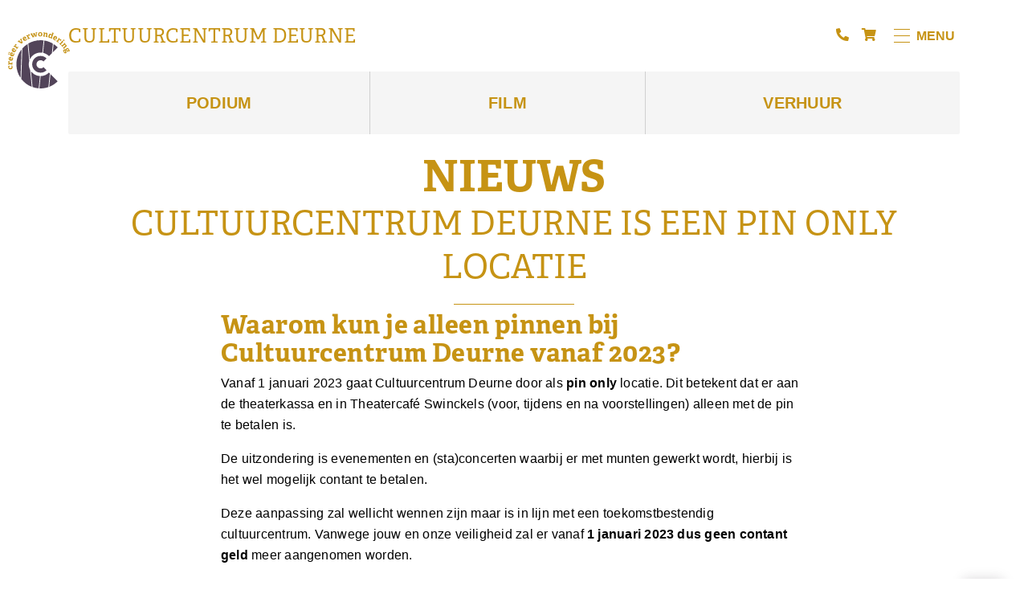

--- FILE ---
content_type: text/html; charset=UTF-8
request_url: https://www.ccdeurne.nl/cultuurcentrum-deurne-is-een-pin-only-locatie/
body_size: 18158
content:
<!DOCTYPE html>
<html lang="nl-NL" >
<head><meta charset="UTF-8"><script>if(navigator.userAgent.match(/MSIE|Internet Explorer/i)||navigator.userAgent.match(/Trident\/7\..*?rv:11/i)){var href=document.location.href;if(!href.match(/[?&]nowprocket/)){if(href.indexOf("?")==-1){if(href.indexOf("#")==-1){document.location.href=href+"?nowprocket=1"}else{document.location.href=href.replace("#","?nowprocket=1#")}}else{if(href.indexOf("#")==-1){document.location.href=href+"&nowprocket=1"}else{document.location.href=href.replace("#","&nowprocket=1#")}}}}</script><script>(()=>{class RocketLazyLoadScripts{constructor(){this.v="2.0.4",this.userEvents=["keydown","keyup","mousedown","mouseup","mousemove","mouseover","mouseout","touchmove","touchstart","touchend","touchcancel","wheel","click","dblclick","input"],this.attributeEvents=["onblur","onclick","oncontextmenu","ondblclick","onfocus","onmousedown","onmouseenter","onmouseleave","onmousemove","onmouseout","onmouseover","onmouseup","onmousewheel","onscroll","onsubmit"]}async t(){this.i(),this.o(),/iP(ad|hone)/.test(navigator.userAgent)&&this.h(),this.u(),this.l(this),this.m(),this.k(this),this.p(this),this._(),await Promise.all([this.R(),this.L()]),this.lastBreath=Date.now(),this.S(this),this.P(),this.D(),this.O(),this.M(),await this.C(this.delayedScripts.normal),await this.C(this.delayedScripts.defer),await this.C(this.delayedScripts.async),await this.T(),await this.F(),await this.j(),await this.A(),window.dispatchEvent(new Event("rocket-allScriptsLoaded")),this.everythingLoaded=!0,this.lastTouchEnd&&await new Promise(t=>setTimeout(t,500-Date.now()+this.lastTouchEnd)),this.I(),this.H(),this.U(),this.W()}i(){this.CSPIssue=sessionStorage.getItem("rocketCSPIssue"),document.addEventListener("securitypolicyviolation",t=>{this.CSPIssue||"script-src-elem"!==t.violatedDirective||"data"!==t.blockedURI||(this.CSPIssue=!0,sessionStorage.setItem("rocketCSPIssue",!0))},{isRocket:!0})}o(){window.addEventListener("pageshow",t=>{this.persisted=t.persisted,this.realWindowLoadedFired=!0},{isRocket:!0}),window.addEventListener("pagehide",()=>{this.onFirstUserAction=null},{isRocket:!0})}h(){let t;function e(e){t=e}window.addEventListener("touchstart",e,{isRocket:!0}),window.addEventListener("touchend",function i(o){o.changedTouches[0]&&t.changedTouches[0]&&Math.abs(o.changedTouches[0].pageX-t.changedTouches[0].pageX)<10&&Math.abs(o.changedTouches[0].pageY-t.changedTouches[0].pageY)<10&&o.timeStamp-t.timeStamp<200&&(window.removeEventListener("touchstart",e,{isRocket:!0}),window.removeEventListener("touchend",i,{isRocket:!0}),"INPUT"===o.target.tagName&&"text"===o.target.type||(o.target.dispatchEvent(new TouchEvent("touchend",{target:o.target,bubbles:!0})),o.target.dispatchEvent(new MouseEvent("mouseover",{target:o.target,bubbles:!0})),o.target.dispatchEvent(new PointerEvent("click",{target:o.target,bubbles:!0,cancelable:!0,detail:1,clientX:o.changedTouches[0].clientX,clientY:o.changedTouches[0].clientY})),event.preventDefault()))},{isRocket:!0})}q(t){this.userActionTriggered||("mousemove"!==t.type||this.firstMousemoveIgnored?"keyup"===t.type||"mouseover"===t.type||"mouseout"===t.type||(this.userActionTriggered=!0,this.onFirstUserAction&&this.onFirstUserAction()):this.firstMousemoveIgnored=!0),"click"===t.type&&t.preventDefault(),t.stopPropagation(),t.stopImmediatePropagation(),"touchstart"===this.lastEvent&&"touchend"===t.type&&(this.lastTouchEnd=Date.now()),"click"===t.type&&(this.lastTouchEnd=0),this.lastEvent=t.type,t.composedPath&&t.composedPath()[0].getRootNode()instanceof ShadowRoot&&(t.rocketTarget=t.composedPath()[0]),this.savedUserEvents.push(t)}u(){this.savedUserEvents=[],this.userEventHandler=this.q.bind(this),this.userEvents.forEach(t=>window.addEventListener(t,this.userEventHandler,{passive:!1,isRocket:!0})),document.addEventListener("visibilitychange",this.userEventHandler,{isRocket:!0})}U(){this.userEvents.forEach(t=>window.removeEventListener(t,this.userEventHandler,{passive:!1,isRocket:!0})),document.removeEventListener("visibilitychange",this.userEventHandler,{isRocket:!0}),this.savedUserEvents.forEach(t=>{(t.rocketTarget||t.target).dispatchEvent(new window[t.constructor.name](t.type,t))})}m(){const t="return false",e=Array.from(this.attributeEvents,t=>"data-rocket-"+t),i="["+this.attributeEvents.join("],[")+"]",o="[data-rocket-"+this.attributeEvents.join("],[data-rocket-")+"]",s=(e,i,o)=>{o&&o!==t&&(e.setAttribute("data-rocket-"+i,o),e["rocket"+i]=new Function("event",o),e.setAttribute(i,t))};new MutationObserver(t=>{for(const n of t)"attributes"===n.type&&(n.attributeName.startsWith("data-rocket-")||this.everythingLoaded?n.attributeName.startsWith("data-rocket-")&&this.everythingLoaded&&this.N(n.target,n.attributeName.substring(12)):s(n.target,n.attributeName,n.target.getAttribute(n.attributeName))),"childList"===n.type&&n.addedNodes.forEach(t=>{if(t.nodeType===Node.ELEMENT_NODE)if(this.everythingLoaded)for(const i of[t,...t.querySelectorAll(o)])for(const t of i.getAttributeNames())e.includes(t)&&this.N(i,t.substring(12));else for(const e of[t,...t.querySelectorAll(i)])for(const t of e.getAttributeNames())this.attributeEvents.includes(t)&&s(e,t,e.getAttribute(t))})}).observe(document,{subtree:!0,childList:!0,attributeFilter:[...this.attributeEvents,...e]})}I(){this.attributeEvents.forEach(t=>{document.querySelectorAll("[data-rocket-"+t+"]").forEach(e=>{this.N(e,t)})})}N(t,e){const i=t.getAttribute("data-rocket-"+e);i&&(t.setAttribute(e,i),t.removeAttribute("data-rocket-"+e))}k(t){Object.defineProperty(HTMLElement.prototype,"onclick",{get(){return this.rocketonclick||null},set(e){this.rocketonclick=e,this.setAttribute(t.everythingLoaded?"onclick":"data-rocket-onclick","this.rocketonclick(event)")}})}S(t){function e(e,i){let o=e[i];e[i]=null,Object.defineProperty(e,i,{get:()=>o,set(s){t.everythingLoaded?o=s:e["rocket"+i]=o=s}})}e(document,"onreadystatechange"),e(window,"onload"),e(window,"onpageshow");try{Object.defineProperty(document,"readyState",{get:()=>t.rocketReadyState,set(e){t.rocketReadyState=e},configurable:!0}),document.readyState="loading"}catch(t){console.log("WPRocket DJE readyState conflict, bypassing")}}l(t){this.originalAddEventListener=EventTarget.prototype.addEventListener,this.originalRemoveEventListener=EventTarget.prototype.removeEventListener,this.savedEventListeners=[],EventTarget.prototype.addEventListener=function(e,i,o){o&&o.isRocket||!t.B(e,this)&&!t.userEvents.includes(e)||t.B(e,this)&&!t.userActionTriggered||e.startsWith("rocket-")||t.everythingLoaded?t.originalAddEventListener.call(this,e,i,o):(t.savedEventListeners.push({target:this,remove:!1,type:e,func:i,options:o}),"mouseenter"!==e&&"mouseleave"!==e||t.originalAddEventListener.call(this,e,t.savedUserEvents.push,o))},EventTarget.prototype.removeEventListener=function(e,i,o){o&&o.isRocket||!t.B(e,this)&&!t.userEvents.includes(e)||t.B(e,this)&&!t.userActionTriggered||e.startsWith("rocket-")||t.everythingLoaded?t.originalRemoveEventListener.call(this,e,i,o):t.savedEventListeners.push({target:this,remove:!0,type:e,func:i,options:o})}}J(t,e){this.savedEventListeners=this.savedEventListeners.filter(i=>{let o=i.type,s=i.target||window;return e!==o||t!==s||(this.B(o,s)&&(i.type="rocket-"+o),this.$(i),!1)})}H(){EventTarget.prototype.addEventListener=this.originalAddEventListener,EventTarget.prototype.removeEventListener=this.originalRemoveEventListener,this.savedEventListeners.forEach(t=>this.$(t))}$(t){t.remove?this.originalRemoveEventListener.call(t.target,t.type,t.func,t.options):this.originalAddEventListener.call(t.target,t.type,t.func,t.options)}p(t){let e;function i(e){return t.everythingLoaded?e:e.split(" ").map(t=>"load"===t||t.startsWith("load.")?"rocket-jquery-load":t).join(" ")}function o(o){function s(e){const s=o.fn[e];o.fn[e]=o.fn.init.prototype[e]=function(){return this[0]===window&&t.userActionTriggered&&("string"==typeof arguments[0]||arguments[0]instanceof String?arguments[0]=i(arguments[0]):"object"==typeof arguments[0]&&Object.keys(arguments[0]).forEach(t=>{const e=arguments[0][t];delete arguments[0][t],arguments[0][i(t)]=e})),s.apply(this,arguments),this}}if(o&&o.fn&&!t.allJQueries.includes(o)){const e={DOMContentLoaded:[],"rocket-DOMContentLoaded":[]};for(const t in e)document.addEventListener(t,()=>{e[t].forEach(t=>t())},{isRocket:!0});o.fn.ready=o.fn.init.prototype.ready=function(i){function s(){parseInt(o.fn.jquery)>2?setTimeout(()=>i.bind(document)(o)):i.bind(document)(o)}return"function"==typeof i&&(t.realDomReadyFired?!t.userActionTriggered||t.fauxDomReadyFired?s():e["rocket-DOMContentLoaded"].push(s):e.DOMContentLoaded.push(s)),o([])},s("on"),s("one"),s("off"),t.allJQueries.push(o)}e=o}t.allJQueries=[],o(window.jQuery),Object.defineProperty(window,"jQuery",{get:()=>e,set(t){o(t)}})}P(){const t=new Map;document.write=document.writeln=function(e){const i=document.currentScript,o=document.createRange(),s=i.parentElement;let n=t.get(i);void 0===n&&(n=i.nextSibling,t.set(i,n));const c=document.createDocumentFragment();o.setStart(c,0),c.appendChild(o.createContextualFragment(e)),s.insertBefore(c,n)}}async R(){return new Promise(t=>{this.userActionTriggered?t():this.onFirstUserAction=t})}async L(){return new Promise(t=>{document.addEventListener("DOMContentLoaded",()=>{this.realDomReadyFired=!0,t()},{isRocket:!0})})}async j(){return this.realWindowLoadedFired?Promise.resolve():new Promise(t=>{window.addEventListener("load",t,{isRocket:!0})})}M(){this.pendingScripts=[];this.scriptsMutationObserver=new MutationObserver(t=>{for(const e of t)e.addedNodes.forEach(t=>{"SCRIPT"!==t.tagName||t.noModule||t.isWPRocket||this.pendingScripts.push({script:t,promise:new Promise(e=>{const i=()=>{const i=this.pendingScripts.findIndex(e=>e.script===t);i>=0&&this.pendingScripts.splice(i,1),e()};t.addEventListener("load",i,{isRocket:!0}),t.addEventListener("error",i,{isRocket:!0}),setTimeout(i,1e3)})})})}),this.scriptsMutationObserver.observe(document,{childList:!0,subtree:!0})}async F(){await this.X(),this.pendingScripts.length?(await this.pendingScripts[0].promise,await this.F()):this.scriptsMutationObserver.disconnect()}D(){this.delayedScripts={normal:[],async:[],defer:[]},document.querySelectorAll("script[type$=rocketlazyloadscript]").forEach(t=>{t.hasAttribute("data-rocket-src")?t.hasAttribute("async")&&!1!==t.async?this.delayedScripts.async.push(t):t.hasAttribute("defer")&&!1!==t.defer||"module"===t.getAttribute("data-rocket-type")?this.delayedScripts.defer.push(t):this.delayedScripts.normal.push(t):this.delayedScripts.normal.push(t)})}async _(){await this.L();let t=[];document.querySelectorAll("script[type$=rocketlazyloadscript][data-rocket-src]").forEach(e=>{let i=e.getAttribute("data-rocket-src");if(i&&!i.startsWith("data:")){i.startsWith("//")&&(i=location.protocol+i);try{const o=new URL(i).origin;o!==location.origin&&t.push({src:o,crossOrigin:e.crossOrigin||"module"===e.getAttribute("data-rocket-type")})}catch(t){}}}),t=[...new Map(t.map(t=>[JSON.stringify(t),t])).values()],this.Y(t,"preconnect")}async G(t){if(await this.K(),!0!==t.noModule||!("noModule"in HTMLScriptElement.prototype))return new Promise(e=>{let i;function o(){(i||t).setAttribute("data-rocket-status","executed"),e()}try{if(navigator.userAgent.includes("Firefox/")||""===navigator.vendor||this.CSPIssue)i=document.createElement("script"),[...t.attributes].forEach(t=>{let e=t.nodeName;"type"!==e&&("data-rocket-type"===e&&(e="type"),"data-rocket-src"===e&&(e="src"),i.setAttribute(e,t.nodeValue))}),t.text&&(i.text=t.text),t.nonce&&(i.nonce=t.nonce),i.hasAttribute("src")?(i.addEventListener("load",o,{isRocket:!0}),i.addEventListener("error",()=>{i.setAttribute("data-rocket-status","failed-network"),e()},{isRocket:!0}),setTimeout(()=>{i.isConnected||e()},1)):(i.text=t.text,o()),i.isWPRocket=!0,t.parentNode.replaceChild(i,t);else{const i=t.getAttribute("data-rocket-type"),s=t.getAttribute("data-rocket-src");i?(t.type=i,t.removeAttribute("data-rocket-type")):t.removeAttribute("type"),t.addEventListener("load",o,{isRocket:!0}),t.addEventListener("error",i=>{this.CSPIssue&&i.target.src.startsWith("data:")?(console.log("WPRocket: CSP fallback activated"),t.removeAttribute("src"),this.G(t).then(e)):(t.setAttribute("data-rocket-status","failed-network"),e())},{isRocket:!0}),s?(t.fetchPriority="high",t.removeAttribute("data-rocket-src"),t.src=s):t.src="data:text/javascript;base64,"+window.btoa(unescape(encodeURIComponent(t.text)))}}catch(i){t.setAttribute("data-rocket-status","failed-transform"),e()}});t.setAttribute("data-rocket-status","skipped")}async C(t){const e=t.shift();return e?(e.isConnected&&await this.G(e),this.C(t)):Promise.resolve()}O(){this.Y([...this.delayedScripts.normal,...this.delayedScripts.defer,...this.delayedScripts.async],"preload")}Y(t,e){this.trash=this.trash||[];let i=!0;var o=document.createDocumentFragment();t.forEach(t=>{const s=t.getAttribute&&t.getAttribute("data-rocket-src")||t.src;if(s&&!s.startsWith("data:")){const n=document.createElement("link");n.href=s,n.rel=e,"preconnect"!==e&&(n.as="script",n.fetchPriority=i?"high":"low"),t.getAttribute&&"module"===t.getAttribute("data-rocket-type")&&(n.crossOrigin=!0),t.crossOrigin&&(n.crossOrigin=t.crossOrigin),t.integrity&&(n.integrity=t.integrity),t.nonce&&(n.nonce=t.nonce),o.appendChild(n),this.trash.push(n),i=!1}}),document.head.appendChild(o)}W(){this.trash.forEach(t=>t.remove())}async T(){try{document.readyState="interactive"}catch(t){}this.fauxDomReadyFired=!0;try{await this.K(),this.J(document,"readystatechange"),document.dispatchEvent(new Event("rocket-readystatechange")),await this.K(),document.rocketonreadystatechange&&document.rocketonreadystatechange(),await this.K(),this.J(document,"DOMContentLoaded"),document.dispatchEvent(new Event("rocket-DOMContentLoaded")),await this.K(),this.J(window,"DOMContentLoaded"),window.dispatchEvent(new Event("rocket-DOMContentLoaded"))}catch(t){console.error(t)}}async A(){try{document.readyState="complete"}catch(t){}try{await this.K(),this.J(document,"readystatechange"),document.dispatchEvent(new Event("rocket-readystatechange")),await this.K(),document.rocketonreadystatechange&&document.rocketonreadystatechange(),await this.K(),this.J(window,"load"),window.dispatchEvent(new Event("rocket-load")),await this.K(),window.rocketonload&&window.rocketonload(),await this.K(),this.allJQueries.forEach(t=>t(window).trigger("rocket-jquery-load")),await this.K(),this.J(window,"pageshow");const t=new Event("rocket-pageshow");t.persisted=this.persisted,window.dispatchEvent(t),await this.K(),window.rocketonpageshow&&window.rocketonpageshow({persisted:this.persisted})}catch(t){console.error(t)}}async K(){Date.now()-this.lastBreath>45&&(await this.X(),this.lastBreath=Date.now())}async X(){return document.hidden?new Promise(t=>setTimeout(t)):new Promise(t=>requestAnimationFrame(t))}B(t,e){return e===document&&"readystatechange"===t||(e===document&&"DOMContentLoaded"===t||(e===window&&"DOMContentLoaded"===t||(e===window&&"load"===t||e===window&&"pageshow"===t)))}static run(){(new RocketLazyLoadScripts).t()}}RocketLazyLoadScripts.run()})();</script>
	<script type="rocketlazyloadscript" data-minify="1" data-queue-fair-client="cultuurcentrumdeurne" data-rocket-src="https://www.ccdeurne.nl/wp-content/cache/min/1/queue-fair-adapter.js?ver=1764946759" data-rocket-defer defer></script>
	<meta http-equiv="x-ua-compatible" content="ie=edge">
	
	<meta name="author" content="Spits">
	<meta name="format-detection" content="telephone=no">
	<meta name="viewport" content="width=device-width, initial-scale=1, maximum-scale=1">
    <link rel="apple-touch-icon" sizes="180x180" href="https://www.ccdeurne.nl/wp-content/themes/cc-mvd/favicon/apple-touch-icon.png">
	<link rel="icon" type="image/png" sizes="32x32" href="https://www.ccdeurne.nl/wp-content/themes/cc-mvd/favicon/favicon-32x32.png">
	<link rel="icon" type="image/png" sizes="16x16" href="https://www.ccdeurne.nl/wp-content/themes/cc-mvd/favicon/favicon-16x16.png">
	<link rel="manifest" href="https://www.ccdeurne.nl/wp-content/themes/cc-mvd/favicon/site.webmanifest">
	<link rel="mask-icon" href="https://www.ccdeurne.nl/wp-content/themes/cc-mvd/favicon/safari-pinned-tab.svg" color="#524459">
	<meta name="theme-color" content="#524459">
	<link rel="pingback" href="https://www.ccdeurne.nl/xmlrpc.php">
	<meta name='robots' content='index, follow, max-image-preview:large, max-snippet:-1, max-video-preview:-1' />

	<!-- This site is optimized with the Yoast SEO plugin v26.4 - https://yoast.com/wordpress/plugins/seo/ -->
	<title>Cultuurcentrum Deurne is een pin only locatie - Cultuurcentrum Deurne</title>
	<meta name="description" content="Waarom kun je alleen pinnen bij Cultuurcentrum Deurne vanaf 2023? Vanaf 1 januari 2023 zal het Cultuurcentrum Martien van Doorne doorgaan als pin only locatie. Dit betekent dat er aan de kassa en in de foyer (voor, tijdens en na voorstellingen) alleen met de pin te betalen is.De uitzondering is evenementen en (sta)concerten waarbij er met munten gewerkt wordt, hierbij is het wel mogelijk contant te betalen.Deze aanpassing zal wellicht wennen zijn maar is in lijn met een toekomstbestendig Cultuurcentrum. Vanwege jouw en onze veiligheid zal er vanaf 1 januari 2023 dus geen contant geld meer aangenomen worden." />
	<link rel="canonical" href="https://www.ccdeurne.nl/cultuurcentrum-deurne-is-een-pin-only-locatie/" />
	<meta property="og:locale" content="nl_NL" />
	<meta property="og:type" content="article" />
	<meta property="og:title" content="Cultuurcentrum Deurne is een pin only locatie - Cultuurcentrum Deurne" />
	<meta property="og:description" content="Waarom kun je alleen pinnen bij Cultuurcentrum Deurne vanaf 2023? Vanaf 1 januari 2023 zal het Cultuurcentrum Martien van Doorne doorgaan als pin only locatie. Dit betekent dat er aan de kassa en in de foyer (voor, tijdens en na voorstellingen) alleen met de pin te betalen is.De uitzondering is evenementen en (sta)concerten waarbij er met munten gewerkt wordt, hierbij is het wel mogelijk contant te betalen.Deze aanpassing zal wellicht wennen zijn maar is in lijn met een toekomstbestendig Cultuurcentrum. Vanwege jouw en onze veiligheid zal er vanaf 1 januari 2023 dus geen contant geld meer aangenomen worden." />
	<meta property="og:url" content="https://www.ccdeurne.nl/cultuurcentrum-deurne-is-een-pin-only-locatie/" />
	<meta property="og:site_name" content="Cultuurcentrum Deurne" />
	<meta property="article:published_time" content="2022-12-16T12:44:16+00:00" />
	<meta property="article:modified_time" content="2024-01-29T13:36:49+00:00" />
	<meta name="author" content="publiciteit@ccmvd.nl" />
	<meta name="twitter:card" content="summary_large_image" />
	<meta name="twitter:label1" content="Geschreven door" />
	<meta name="twitter:data1" content="publiciteit@ccmvd.nl" />
	<meta name="twitter:label2" content="Geschatte leestijd" />
	<meta name="twitter:data2" content="1 minuut" />
	<script type="application/ld+json" class="yoast-schema-graph">{"@context":"https://schema.org","@graph":[{"@type":"WebPage","@id":"https://www.ccdeurne.nl/cultuurcentrum-deurne-is-een-pin-only-locatie/","url":"https://www.ccdeurne.nl/cultuurcentrum-deurne-is-een-pin-only-locatie/","name":"Cultuurcentrum Deurne is een pin only locatie - Cultuurcentrum Deurne","isPartOf":{"@id":"https://www.ccdeurne.nl/#website"},"datePublished":"2022-12-16T12:44:16+00:00","dateModified":"2024-01-29T13:36:49+00:00","author":{"@id":"https://www.ccdeurne.nl/#/schema/person/7d8d2b15e6dc729b8050ddd67023e777"},"description":"Waarom kun je alleen pinnen bij Cultuurcentrum Deurne vanaf 2023? Vanaf 1 januari 2023 zal het Cultuurcentrum Martien van Doorne doorgaan als pin only locatie. Dit betekent dat er aan de kassa en in de foyer (voor, tijdens en na voorstellingen) alleen met de pin te betalen is.De uitzondering is evenementen en (sta)concerten waarbij er met munten gewerkt wordt, hierbij is het wel mogelijk contant te betalen.Deze aanpassing zal wellicht wennen zijn maar is in lijn met een toekomstbestendig Cultuurcentrum. Vanwege jouw en onze veiligheid zal er vanaf 1 januari 2023 dus geen contant geld meer aangenomen worden.","breadcrumb":{"@id":"https://www.ccdeurne.nl/cultuurcentrum-deurne-is-een-pin-only-locatie/#breadcrumb"},"inLanguage":"nl-NL","potentialAction":[{"@type":"ReadAction","target":["https://www.ccdeurne.nl/cultuurcentrum-deurne-is-een-pin-only-locatie/"]}]},{"@type":"BreadcrumbList","@id":"https://www.ccdeurne.nl/cultuurcentrum-deurne-is-een-pin-only-locatie/#breadcrumb","itemListElement":[{"@type":"ListItem","position":1,"name":"Home","item":"https://www.ccdeurne.nl/"},{"@type":"ListItem","position":2,"name":"Nieuws","item":"https://www.ccdeurne.nl/nieuws/"},{"@type":"ListItem","position":3,"name":"Cultuurcentrum Deurne is een pin only locatie"}]},{"@type":"WebSite","@id":"https://www.ccdeurne.nl/#website","url":"https://www.ccdeurne.nl/","name":"Cultuurcentrum Deurne","description":"Daar zie je elkaar","potentialAction":[{"@type":"SearchAction","target":{"@type":"EntryPoint","urlTemplate":"https://www.ccdeurne.nl/?s={search_term_string}"},"query-input":{"@type":"PropertyValueSpecification","valueRequired":true,"valueName":"search_term_string"}}],"inLanguage":"nl-NL"},{"@type":"Person","@id":"https://www.ccdeurne.nl/#/schema/person/7d8d2b15e6dc729b8050ddd67023e777","name":"publiciteit@ccmvd.nl","image":{"@type":"ImageObject","inLanguage":"nl-NL","@id":"https://www.ccdeurne.nl/#/schema/person/image/","url":"https://secure.gravatar.com/avatar/38dd020f06249859039b7cd0c99d0bddf58ba3982dda947feba0f406ad5f7bd3?s=96&d=mm&r=g","contentUrl":"https://secure.gravatar.com/avatar/38dd020f06249859039b7cd0c99d0bddf58ba3982dda947feba0f406ad5f7bd3?s=96&d=mm&r=g","caption":"publiciteit@ccmvd.nl"}}]}</script>
	<!-- / Yoast SEO plugin. -->


<link rel='dns-prefetch' href='//maps.googleapis.com' />

<link rel="alternate" title="oEmbed (JSON)" type="application/json+oembed" href="https://www.ccdeurne.nl/wp-json/oembed/1.0/embed?url=https%3A%2F%2Fwww.ccdeurne.nl%2Fcultuurcentrum-deurne-is-een-pin-only-locatie%2F" />
<link rel="alternate" title="oEmbed (XML)" type="text/xml+oembed" href="https://www.ccdeurne.nl/wp-json/oembed/1.0/embed?url=https%3A%2F%2Fwww.ccdeurne.nl%2Fcultuurcentrum-deurne-is-een-pin-only-locatie%2F&#038;format=xml" />
<style id='wp-img-auto-sizes-contain-inline-css' type='text/css'>
img:is([sizes=auto i],[sizes^="auto," i]){contain-intrinsic-size:3000px 1500px}
/*# sourceURL=wp-img-auto-sizes-contain-inline-css */
</style>
<style id='wp-emoji-styles-inline-css' type='text/css'>

	img.wp-smiley, img.emoji {
		display: inline !important;
		border: none !important;
		box-shadow: none !important;
		height: 1em !important;
		width: 1em !important;
		margin: 0 0.07em !important;
		vertical-align: -0.1em !important;
		background: none !important;
		padding: 0 !important;
	}
/*# sourceURL=wp-emoji-styles-inline-css */
</style>
<style id='wp-block-library-inline-css' type='text/css'>
:root{--wp-block-synced-color:#7a00df;--wp-block-synced-color--rgb:122,0,223;--wp-bound-block-color:var(--wp-block-synced-color);--wp-editor-canvas-background:#ddd;--wp-admin-theme-color:#007cba;--wp-admin-theme-color--rgb:0,124,186;--wp-admin-theme-color-darker-10:#006ba1;--wp-admin-theme-color-darker-10--rgb:0,107,160.5;--wp-admin-theme-color-darker-20:#005a87;--wp-admin-theme-color-darker-20--rgb:0,90,135;--wp-admin-border-width-focus:2px}@media (min-resolution:192dpi){:root{--wp-admin-border-width-focus:1.5px}}.wp-element-button{cursor:pointer}:root .has-very-light-gray-background-color{background-color:#eee}:root .has-very-dark-gray-background-color{background-color:#313131}:root .has-very-light-gray-color{color:#eee}:root .has-very-dark-gray-color{color:#313131}:root .has-vivid-green-cyan-to-vivid-cyan-blue-gradient-background{background:linear-gradient(135deg,#00d084,#0693e3)}:root .has-purple-crush-gradient-background{background:linear-gradient(135deg,#34e2e4,#4721fb 50%,#ab1dfe)}:root .has-hazy-dawn-gradient-background{background:linear-gradient(135deg,#faaca8,#dad0ec)}:root .has-subdued-olive-gradient-background{background:linear-gradient(135deg,#fafae1,#67a671)}:root .has-atomic-cream-gradient-background{background:linear-gradient(135deg,#fdd79a,#004a59)}:root .has-nightshade-gradient-background{background:linear-gradient(135deg,#330968,#31cdcf)}:root .has-midnight-gradient-background{background:linear-gradient(135deg,#020381,#2874fc)}:root{--wp--preset--font-size--normal:16px;--wp--preset--font-size--huge:42px}.has-regular-font-size{font-size:1em}.has-larger-font-size{font-size:2.625em}.has-normal-font-size{font-size:var(--wp--preset--font-size--normal)}.has-huge-font-size{font-size:var(--wp--preset--font-size--huge)}.has-text-align-center{text-align:center}.has-text-align-left{text-align:left}.has-text-align-right{text-align:right}.has-fit-text{white-space:nowrap!important}#end-resizable-editor-section{display:none}.aligncenter{clear:both}.items-justified-left{justify-content:flex-start}.items-justified-center{justify-content:center}.items-justified-right{justify-content:flex-end}.items-justified-space-between{justify-content:space-between}.screen-reader-text{border:0;clip-path:inset(50%);height:1px;margin:-1px;overflow:hidden;padding:0;position:absolute;width:1px;word-wrap:normal!important}.screen-reader-text:focus{background-color:#ddd;clip-path:none;color:#444;display:block;font-size:1em;height:auto;left:5px;line-height:normal;padding:15px 23px 14px;text-decoration:none;top:5px;width:auto;z-index:100000}html :where(.has-border-color){border-style:solid}html :where([style*=border-top-color]){border-top-style:solid}html :where([style*=border-right-color]){border-right-style:solid}html :where([style*=border-bottom-color]){border-bottom-style:solid}html :where([style*=border-left-color]){border-left-style:solid}html :where([style*=border-width]){border-style:solid}html :where([style*=border-top-width]){border-top-style:solid}html :where([style*=border-right-width]){border-right-style:solid}html :where([style*=border-bottom-width]){border-bottom-style:solid}html :where([style*=border-left-width]){border-left-style:solid}html :where(img[class*=wp-image-]){height:auto;max-width:100%}:where(figure){margin:0 0 1em}html :where(.is-position-sticky){--wp-admin--admin-bar--position-offset:var(--wp-admin--admin-bar--height,0px)}@media screen and (max-width:600px){html :where(.is-position-sticky){--wp-admin--admin-bar--position-offset:0px}}

/*# sourceURL=wp-block-library-inline-css */
</style><style id='global-styles-inline-css' type='text/css'>
:root{--wp--preset--aspect-ratio--square: 1;--wp--preset--aspect-ratio--4-3: 4/3;--wp--preset--aspect-ratio--3-4: 3/4;--wp--preset--aspect-ratio--3-2: 3/2;--wp--preset--aspect-ratio--2-3: 2/3;--wp--preset--aspect-ratio--16-9: 16/9;--wp--preset--aspect-ratio--9-16: 9/16;--wp--preset--color--black: #000000;--wp--preset--color--cyan-bluish-gray: #abb8c3;--wp--preset--color--white: #ffffff;--wp--preset--color--pale-pink: #f78da7;--wp--preset--color--vivid-red: #cf2e2e;--wp--preset--color--luminous-vivid-orange: #ff6900;--wp--preset--color--luminous-vivid-amber: #fcb900;--wp--preset--color--light-green-cyan: #7bdcb5;--wp--preset--color--vivid-green-cyan: #00d084;--wp--preset--color--pale-cyan-blue: #8ed1fc;--wp--preset--color--vivid-cyan-blue: #0693e3;--wp--preset--color--vivid-purple: #9b51e0;--wp--preset--gradient--vivid-cyan-blue-to-vivid-purple: linear-gradient(135deg,rgb(6,147,227) 0%,rgb(155,81,224) 100%);--wp--preset--gradient--light-green-cyan-to-vivid-green-cyan: linear-gradient(135deg,rgb(122,220,180) 0%,rgb(0,208,130) 100%);--wp--preset--gradient--luminous-vivid-amber-to-luminous-vivid-orange: linear-gradient(135deg,rgb(252,185,0) 0%,rgb(255,105,0) 100%);--wp--preset--gradient--luminous-vivid-orange-to-vivid-red: linear-gradient(135deg,rgb(255,105,0) 0%,rgb(207,46,46) 100%);--wp--preset--gradient--very-light-gray-to-cyan-bluish-gray: linear-gradient(135deg,rgb(238,238,238) 0%,rgb(169,184,195) 100%);--wp--preset--gradient--cool-to-warm-spectrum: linear-gradient(135deg,rgb(74,234,220) 0%,rgb(151,120,209) 20%,rgb(207,42,186) 40%,rgb(238,44,130) 60%,rgb(251,105,98) 80%,rgb(254,248,76) 100%);--wp--preset--gradient--blush-light-purple: linear-gradient(135deg,rgb(255,206,236) 0%,rgb(152,150,240) 100%);--wp--preset--gradient--blush-bordeaux: linear-gradient(135deg,rgb(254,205,165) 0%,rgb(254,45,45) 50%,rgb(107,0,62) 100%);--wp--preset--gradient--luminous-dusk: linear-gradient(135deg,rgb(255,203,112) 0%,rgb(199,81,192) 50%,rgb(65,88,208) 100%);--wp--preset--gradient--pale-ocean: linear-gradient(135deg,rgb(255,245,203) 0%,rgb(182,227,212) 50%,rgb(51,167,181) 100%);--wp--preset--gradient--electric-grass: linear-gradient(135deg,rgb(202,248,128) 0%,rgb(113,206,126) 100%);--wp--preset--gradient--midnight: linear-gradient(135deg,rgb(2,3,129) 0%,rgb(40,116,252) 100%);--wp--preset--font-size--small: 13px;--wp--preset--font-size--medium: 20px;--wp--preset--font-size--large: 36px;--wp--preset--font-size--x-large: 42px;--wp--preset--spacing--20: 0.44rem;--wp--preset--spacing--30: 0.67rem;--wp--preset--spacing--40: 1rem;--wp--preset--spacing--50: 1.5rem;--wp--preset--spacing--60: 2.25rem;--wp--preset--spacing--70: 3.38rem;--wp--preset--spacing--80: 5.06rem;--wp--preset--shadow--natural: 6px 6px 9px rgba(0, 0, 0, 0.2);--wp--preset--shadow--deep: 12px 12px 50px rgba(0, 0, 0, 0.4);--wp--preset--shadow--sharp: 6px 6px 0px rgba(0, 0, 0, 0.2);--wp--preset--shadow--outlined: 6px 6px 0px -3px rgb(255, 255, 255), 6px 6px rgb(0, 0, 0);--wp--preset--shadow--crisp: 6px 6px 0px rgb(0, 0, 0);}:where(.is-layout-flex){gap: 0.5em;}:where(.is-layout-grid){gap: 0.5em;}body .is-layout-flex{display: flex;}.is-layout-flex{flex-wrap: wrap;align-items: center;}.is-layout-flex > :is(*, div){margin: 0;}body .is-layout-grid{display: grid;}.is-layout-grid > :is(*, div){margin: 0;}:where(.wp-block-columns.is-layout-flex){gap: 2em;}:where(.wp-block-columns.is-layout-grid){gap: 2em;}:where(.wp-block-post-template.is-layout-flex){gap: 1.25em;}:where(.wp-block-post-template.is-layout-grid){gap: 1.25em;}.has-black-color{color: var(--wp--preset--color--black) !important;}.has-cyan-bluish-gray-color{color: var(--wp--preset--color--cyan-bluish-gray) !important;}.has-white-color{color: var(--wp--preset--color--white) !important;}.has-pale-pink-color{color: var(--wp--preset--color--pale-pink) !important;}.has-vivid-red-color{color: var(--wp--preset--color--vivid-red) !important;}.has-luminous-vivid-orange-color{color: var(--wp--preset--color--luminous-vivid-orange) !important;}.has-luminous-vivid-amber-color{color: var(--wp--preset--color--luminous-vivid-amber) !important;}.has-light-green-cyan-color{color: var(--wp--preset--color--light-green-cyan) !important;}.has-vivid-green-cyan-color{color: var(--wp--preset--color--vivid-green-cyan) !important;}.has-pale-cyan-blue-color{color: var(--wp--preset--color--pale-cyan-blue) !important;}.has-vivid-cyan-blue-color{color: var(--wp--preset--color--vivid-cyan-blue) !important;}.has-vivid-purple-color{color: var(--wp--preset--color--vivid-purple) !important;}.has-black-background-color{background-color: var(--wp--preset--color--black) !important;}.has-cyan-bluish-gray-background-color{background-color: var(--wp--preset--color--cyan-bluish-gray) !important;}.has-white-background-color{background-color: var(--wp--preset--color--white) !important;}.has-pale-pink-background-color{background-color: var(--wp--preset--color--pale-pink) !important;}.has-vivid-red-background-color{background-color: var(--wp--preset--color--vivid-red) !important;}.has-luminous-vivid-orange-background-color{background-color: var(--wp--preset--color--luminous-vivid-orange) !important;}.has-luminous-vivid-amber-background-color{background-color: var(--wp--preset--color--luminous-vivid-amber) !important;}.has-light-green-cyan-background-color{background-color: var(--wp--preset--color--light-green-cyan) !important;}.has-vivid-green-cyan-background-color{background-color: var(--wp--preset--color--vivid-green-cyan) !important;}.has-pale-cyan-blue-background-color{background-color: var(--wp--preset--color--pale-cyan-blue) !important;}.has-vivid-cyan-blue-background-color{background-color: var(--wp--preset--color--vivid-cyan-blue) !important;}.has-vivid-purple-background-color{background-color: var(--wp--preset--color--vivid-purple) !important;}.has-black-border-color{border-color: var(--wp--preset--color--black) !important;}.has-cyan-bluish-gray-border-color{border-color: var(--wp--preset--color--cyan-bluish-gray) !important;}.has-white-border-color{border-color: var(--wp--preset--color--white) !important;}.has-pale-pink-border-color{border-color: var(--wp--preset--color--pale-pink) !important;}.has-vivid-red-border-color{border-color: var(--wp--preset--color--vivid-red) !important;}.has-luminous-vivid-orange-border-color{border-color: var(--wp--preset--color--luminous-vivid-orange) !important;}.has-luminous-vivid-amber-border-color{border-color: var(--wp--preset--color--luminous-vivid-amber) !important;}.has-light-green-cyan-border-color{border-color: var(--wp--preset--color--light-green-cyan) !important;}.has-vivid-green-cyan-border-color{border-color: var(--wp--preset--color--vivid-green-cyan) !important;}.has-pale-cyan-blue-border-color{border-color: var(--wp--preset--color--pale-cyan-blue) !important;}.has-vivid-cyan-blue-border-color{border-color: var(--wp--preset--color--vivid-cyan-blue) !important;}.has-vivid-purple-border-color{border-color: var(--wp--preset--color--vivid-purple) !important;}.has-vivid-cyan-blue-to-vivid-purple-gradient-background{background: var(--wp--preset--gradient--vivid-cyan-blue-to-vivid-purple) !important;}.has-light-green-cyan-to-vivid-green-cyan-gradient-background{background: var(--wp--preset--gradient--light-green-cyan-to-vivid-green-cyan) !important;}.has-luminous-vivid-amber-to-luminous-vivid-orange-gradient-background{background: var(--wp--preset--gradient--luminous-vivid-amber-to-luminous-vivid-orange) !important;}.has-luminous-vivid-orange-to-vivid-red-gradient-background{background: var(--wp--preset--gradient--luminous-vivid-orange-to-vivid-red) !important;}.has-very-light-gray-to-cyan-bluish-gray-gradient-background{background: var(--wp--preset--gradient--very-light-gray-to-cyan-bluish-gray) !important;}.has-cool-to-warm-spectrum-gradient-background{background: var(--wp--preset--gradient--cool-to-warm-spectrum) !important;}.has-blush-light-purple-gradient-background{background: var(--wp--preset--gradient--blush-light-purple) !important;}.has-blush-bordeaux-gradient-background{background: var(--wp--preset--gradient--blush-bordeaux) !important;}.has-luminous-dusk-gradient-background{background: var(--wp--preset--gradient--luminous-dusk) !important;}.has-pale-ocean-gradient-background{background: var(--wp--preset--gradient--pale-ocean) !important;}.has-electric-grass-gradient-background{background: var(--wp--preset--gradient--electric-grass) !important;}.has-midnight-gradient-background{background: var(--wp--preset--gradient--midnight) !important;}.has-small-font-size{font-size: var(--wp--preset--font-size--small) !important;}.has-medium-font-size{font-size: var(--wp--preset--font-size--medium) !important;}.has-large-font-size{font-size: var(--wp--preset--font-size--large) !important;}.has-x-large-font-size{font-size: var(--wp--preset--font-size--x-large) !important;}
/*# sourceURL=global-styles-inline-css */
</style>

<style id='classic-theme-styles-inline-css' type='text/css'>
/*! This file is auto-generated */
.wp-block-button__link{color:#fff;background-color:#32373c;border-radius:9999px;box-shadow:none;text-decoration:none;padding:calc(.667em + 2px) calc(1.333em + 2px);font-size:1.125em}.wp-block-file__button{background:#32373c;color:#fff;text-decoration:none}
/*# sourceURL=/wp-includes/css/classic-themes.min.css */
</style>
<link data-minify="1" rel='stylesheet' id='style-css' href='https://www.ccdeurne.nl/wp-content/cache/min/1/wp-content/themes/cc-mvd/style.css?ver=1764946758' type='text/css' media='all' />
<script type="rocketlazyloadscript" data-rocket-type="text/javascript" data-rocket-src="https://www.ccdeurne.nl/wp-includes/js/jquery/jquery.min.js?ver=3.7.1" id="jquery-core-js" data-rocket-defer defer></script>
<script type="rocketlazyloadscript" data-rocket-type="text/javascript" data-rocket-src="https://www.ccdeurne.nl/wp-includes/js/jquery/jquery-migrate.min.js?ver=3.4.1" id="jquery-migrate-js" data-rocket-defer defer></script>
<link rel="https://api.w.org/" href="https://www.ccdeurne.nl/wp-json/" /><link rel="alternate" title="JSON" type="application/json" href="https://www.ccdeurne.nl/wp-json/wp/v2/posts/9054" /><link rel="EditURI" type="application/rsd+xml" title="RSD" href="https://www.ccdeurne.nl/xmlrpc.php?rsd" />

<link rel='shortlink' href='https://www.ccdeurne.nl/?p=9054' />
        <!-- Google Tag Manager -->
        <script type="rocketlazyloadscript">(function(w,d,s,l,i){w[l]=w[l]||[];w[l].push({'gtm.start':
                    new Date().getTime(),event:'gtm.js'});var f=d.getElementsByTagName(s)[0],
                j=d.createElement(s),dl=l!='dataLayer'?'&l='+l:'';j.async=true;j.src=
                'https://www.googletagmanager.com/gtm.js?id='+i+dl;f.parentNode.insertBefore(j,f);
            })(window,document,'script','dataLayer','GTM-5L6T72Q');</script>
        <!-- End Google Tag Manager -->
    <meta name="generator" content="WP Rocket 3.20.1.2" data-wpr-features="wpr_delay_js wpr_defer_js wpr_minify_js wpr_minify_css wpr_preload_links wpr_desktop" /></head>


<body class="wp-singular post-template-default single single-post postid-9054 single-format-standard wp-theme-cc-mvd">
	
	<div data-rocket-location-hash="e2f13670380a05752c5b7638238e6a69" class="site-menu-panel"></div>
    <header data-rocket-location-hash="1b286c62359f830f5bbee930117c08f9" class="header-light">
    	<div data-rocket-location-hash="d39a2a8b72d6a388b6fc16072b4597e7" class="header-inner">
			<div data-rocket-location-hash="a07ea42f7826adb30ee53f29399bc39c" class="container">
				<div class="header-top d-flex justify-content-between align-items-center">
					<a class="navbar-brand text-white font-weight-bold d-sm-none" href="https://www.ccdeurne.nl">
											<img src="https://www.ccdeurne.nl/wp-content/themes/cc-mvd/images/beeldmerk-color.svg">
											
					</a>					
					<a class="navbar-brand text-white secondary-font text-uppercase p-0 d-none d-md-inline-block" href="https://www.ccdeurne.nl">
						Cultuurcentrum Deurne					</a>	

					<div class="header-icons d-flex">		
												<a href="tel:0493 38 38 78" class="phone text-white mr-3 mr-md-3" data-toggle="tooltip" data-placement="bottom" title="0493 38 38 78">
							<i class="fas fa-phone-alt"></i>
						</a>
												
						<a href="https://apps.ticketmatic.com/widgets/deruchte/basket?accesskey=429b7acff5f85844b21d7fa7&edit=yes&flow=checkout&l=NL&oncompletion=orderdetail&returnurl=https%3A%2F%2Fwww.ccdeurne.com%2Fprogramma%2F&signature=ca100f5f120a34d6a0773683e3d60c1f88a567d85316bff5be93b24ce7cd236e&skinid=10001" target="_blank" class="shopping-cart text-white mr-2 mr-md-3">
							<i class="fas fa-shopping-cart"></i>
						</a>

						<button class="menu-button border-0 bg-transparent d-flex align-items-center">
							<div class="hamburger-box">
								<div class="hamburger-inner"></div>
							</div>
							<span class="text-uppercase font-weight-bold ml-2">Menu</span>
						</button>	
					</div>
				</div>

				<nav class="main_menu position-relative">
					<div class="menu-topmenu-container"><ul id="menu-topmenu" class="nav nav-pills nav-fill rounded"><li itemscope="itemscope" itemtype="https://www.schema.org/SiteNavigationElement" id="menu-item-177" class="menu-item menu-item-type-post_type_archive menu-item-object-event menu-item-177 nav-item"><a title="Podium" href="https://www.ccdeurne.nl/programma/" class="nav-link"><span>Podium</span></a></li>
<li itemscope="itemscope" itemtype="https://www.schema.org/SiteNavigationElement" id="menu-item-20346" class="menu-item menu-item-type-taxonomy menu-item-object-event-categories menu-item-20346 nav-item"><a title="Film" href="https://www.ccdeurne.nl/categorie/film/" class="nav-link"><span>Film</span></a></li>
<li itemscope="itemscope" itemtype="https://www.schema.org/SiteNavigationElement" id="menu-item-391" class="menu-item menu-item-type-post_type_archive menu-item-object-venue menu-item-391 nav-item"><a title="Verhuur" href="https://www.ccdeurne.nl/zaal/" class="nav-link"><span>Verhuur</span></a></li>
</ul></div>				</nav>

				<div class="site-menu">
					<div data-rocket-location-hash="c2b2a1461d8b94e639cd80a05325878c" class="container">
					<div class="menu-topmenu-container"><ul id="menu-topmenu-1" class="nav nav-pills nav-fill rounded d-block d-md-none"><li itemscope="itemscope" itemtype="https://www.schema.org/SiteNavigationElement" class="menu-item menu-item-type-post_type_archive menu-item-object-event menu-item-177 nav-item"><a title="Podium" href="https://www.ccdeurne.nl/programma/" class="nav-link"><span>Podium</span></a></li>
<li itemscope="itemscope" itemtype="https://www.schema.org/SiteNavigationElement" class="menu-item menu-item-type-taxonomy menu-item-object-event-categories menu-item-20346 nav-item"><a title="Film" href="https://www.ccdeurne.nl/categorie/film/" class="nav-link"><span>Film</span></a></li>
<li itemscope="itemscope" itemtype="https://www.schema.org/SiteNavigationElement" class="menu-item menu-item-type-post_type_archive menu-item-object-venue menu-item-391 nav-item"><a title="Verhuur" href="https://www.ccdeurne.nl/zaal/" class="nav-link"><span>Verhuur</span></a></li>
</ul></div>
					<div class="menu-hoofdmenu-container"><ul id="menu-hoofdmenu" class="menu"><li id="menu-item-464" class="menu-item menu-item-type-custom menu-item-object-custom menu-item-has-children menu-item-464"><a href="#"><span>Theater</span></a>
<ul class="sub-menu">
	<li id="menu-item-10876" class="menu-item menu-item-type-post_type_archive menu-item-object-event menu-item-10876"><a href="https://www.ccdeurne.nl/programma/"><span>Programma</span></a></li>
	<li id="menu-item-450" class="menu-item menu-item-type-post_type menu-item-object-page menu-item-450"><a href="https://www.ccdeurne.nl/bestelinfo/"><span>Bestel informatie</span></a></li>
	<li id="menu-item-15109" class="menu-item menu-item-type-post_type menu-item-object-page menu-item-15109"><a href="https://www.ccdeurne.nl/cabaretpakket/"><span>Cabaretpakket</span></a></li>
	<li id="menu-item-453" class="menu-item menu-item-type-post_type menu-item-object-page menu-item-453"><a href="https://www.ccdeurne.nl/theater-cadeaubon/"><span>Theatercadeaubon</span></a></li>
	<li id="menu-item-766" class="menu-item menu-item-type-post_type menu-item-object-page menu-item-766"><a href="https://www.ccdeurne.nl/route/"><span>Route en parkeren</span></a></li>
	<li id="menu-item-1932" class="menu-item menu-item-type-post_type menu-item-object-page menu-item-1932"><a href="https://www.ccdeurne.nl/veelgesteldevragen/"><span>Veelgestelde vragen</span></a></li>
	<li id="menu-item-459" class="menu-item menu-item-type-post_type menu-item-object-page menu-item-459"><a href="https://www.ccdeurne.nl/theatertechniek/"><span>Theatertechniek</span></a></li>
</ul>
</li>
<li id="menu-item-463" class="menu-item menu-item-type-custom menu-item-object-custom menu-item-has-children menu-item-463"><a href="#"><span>Meer weten?</span></a>
<ul class="sub-menu">
	<li id="menu-item-457" class="menu-item menu-item-type-post_type menu-item-object-page menu-item-457"><a href="https://www.ccdeurne.nl/over-cultuurcentrum-deurne/"><span>Over Cultuurcentrum Deurne</span></a></li>
	<li id="menu-item-765" class="menu-item menu-item-type-post_type menu-item-object-page menu-item-765"><a href="https://www.ccdeurne.nl/contact/"><span>Contact</span></a></li>
	<li id="menu-item-451" class="menu-item menu-item-type-post_type menu-item-object-page menu-item-451"><a href="https://www.ccdeurne.nl/nieuwsbrief-ontvangen/"><span>Nieuwsbrief ontvangen?</span></a></li>
	<li id="menu-item-769" class="menu-item menu-item-type-post_type_archive menu-item-object-vacancy menu-item-769"><a href="https://www.ccdeurne.nl/vacature/"><span>Vacatures</span></a></li>
	<li id="menu-item-768" class="menu-item menu-item-type-post_type_archive menu-item-object-reference menu-item-768"><a href="https://www.ccdeurne.nl/reference/"><span>Referenties</span></a></li>
	<li id="menu-item-478" class="menu-item menu-item-type-post_type menu-item-object-page current_page_parent menu-item-478"><a href="https://www.ccdeurne.nl/nieuws/"><span>Nieuws</span></a></li>
	<li id="menu-item-460" class="menu-item menu-item-type-post_type menu-item-object-page menu-item-460"><a href="https://www.ccdeurne.nl/faciliteiten/"><span>Medebewoner</span></a></li>
</ul>
</li>
<li id="menu-item-465" class="menu-item menu-item-type-custom menu-item-object-custom menu-item-has-children menu-item-465"><a href="#"><span>Connecties</span></a>
<ul class="sub-menu">
	<li id="menu-item-11215" class="menu-item menu-item-type-post_type menu-item-object-page menu-item-11215"><a href="https://www.ccdeurne.nl/connectie-maken/"><span>Connectie maken?</span></a></li>
	<li id="menu-item-15242" class="menu-item menu-item-type-post_type menu-item-object-page menu-item-15242"><a href="https://www.ccdeurne.nl/connectie-maken/connect-cultuur/"><span>Cultuur Connectie</span></a></li>
	<li id="menu-item-15108" class="menu-item menu-item-type-post_type menu-item-object-page menu-item-15108"><a href="https://www.ccdeurne.nl/de-connectie-voorstellingen/"><span>Connectie voorstellingen</span></a></li>
	<li id="menu-item-11448" class="menu-item menu-item-type-post_type menu-item-object-page menu-item-11448"><a href="https://www.ccdeurne.nl/onze-connecties/"><span>Onze Cultuurondernemers</span></a></li>
</ul>
</li>
</ul></div>		
					</div>			
				</div>
			</div>
        </div>  
    </header>
<main data-rocket-location-hash="2e9e92f6bc39fad934457f8e4fbfe6e2" class="main_section__small position-relative py-5 ">
	<div class="container">
		<div data-rocket-location-hash="e7c834352a72c99451f25822b9bbb3b2" class="page-title pt-md-5 mt-4 mt-md-5 mx-3 mx-md-5">
			<h1 class="font-weight-bold text-primary border-after-center position-relative text-center text-uppercase d-block mt-5 mb-5">
                <span class="font-weight-bold d-block">Nieuws</span>
                <span class="font-weight-light h2">Cultuurcentrum Deurne is een pin only locatie</span>
            </h1>

            <div class="d-none d-md-flex justify-content-center mb-n3">
					
            </div>
		</div>  

				

		<div data-rocket-location-hash="459ef3f9f116f091bc911e896d055d93" class="row">
		   
			<div class="col-md-8 offset-md-2">
				<article class="text-block">
					<h2>Waarom kun je alleen pinnen bij Cultuurcentrum Deurne vanaf 2023?</h2>
<p><span style="color: #000000;">Vanaf 1 januari 2023 gaat Cultuurcentrum Deurne door als <strong>pin only</strong> locatie. Dit betekent dat er aan de theaterkassa en in Theatercafé Swinckels (voor, tijdens en na voorstellingen) alleen met de pin te betalen is.</span></p>
<p><span style="color: #000000;"> De uitzondering is evenementen en (sta)concerten waarbij er met munten gewerkt wordt, hierbij is het wel mogelijk contant te betalen.</span></p>
<p><span style="color: #000000;">Deze aanpassing zal wellicht wennen zijn maar is in lijn met een toekomstbestendig cultuurcentrum. Vanwege jouw en onze veiligheid zal er vanaf <strong>1 januari 2023 dus geen contant geld</strong> meer aangenomen worden.</span></p>
<p>Voor meer vragen, is het mogelijk te mailen naar info@ccdeurne.nl of te bellen naar 0493 38 38 78.</p>
				</article>
			</div>
		     
		</div>

		<div data-rocket-location-hash="349dd3b18e671fee5aff5388685a7f63" class="related border-top mt-4 mt-md-5 pt-4 pt-md-5">
			<div class="mb-4 pb-1">
				<h2 class="text-center text-uppercase text-dark border-after-center mb-4">Overig nieuws</h2>
			</div>
			      
			<div class="card card-news box-shadow bg-light border-0 overflow-hidden mb-4 mt-4 mt-md-5">
				<div class="row no-gutters">
										<div class="col-12">
						<div class="card-body p-4">
							<h3 class="card-title mb-4"><a href="https://www.ccdeurne.nl/theaterbrochure-2025-2026/">Theaterbrochure 2025-2026</a></h3>
							<article class="text-block text-muted pr-5">Benieuwd naar theaterprogramma 2025-2026? Bekijk hier de theaterbrochure. Deze brochure is zorgvuldig samengesteld (in april 2025). Bekijk het theaterprogramma op de website voor de meest actuele informatie of schrijf je in voor de nieuwsbrief....</article>
						</div>
						<div class="card-footer d-md-flex justify-content-md-between align-items-center border-0 bg-secondary rounded-0">
							<span class="text-white font-weight-bold d-block d-md-inline-block mb-2 mb-md-0"><strong class="font-weight-light">Geschreven op </strong> 24 juni 2025</span>
							<a href="https://www.ccdeurne.nl/theaterbrochure-2025-2026/" class="btn btn-primary d-inline-flex align-items-center border-0 font-weight-bold text-uppercase rounded-0 py-2 pl-3 pr-4">
								<svg version="1.1" id="Laag_1" class="mr-3" xmlns="http://www.w3.org/2000/svg" xmlns:xlink="http://www.w3.org/1999/xlink" x="0px" y="0px"
									width="11px" height="14px" viewBox="0 0 11 14" style="enable-background:new 0 0 11 14;" xml:space="preserve">
								<style type="text/css">
									.arrow{fill:#FFFFFF;}
								</style>
								<g id="Page-1">
									<g id="Home-V2" transform="translate(-244.000000, -1194.000000)">
										<path id="Rectangle-Copy-9" class="arrow" d="M245.5,1195l8.1,5.2c0.5,0.3,0.6,0.9,0.3,1.4c-0.1,0.1-0.2,0.2-0.3,0.3l-8.1,5.2
											c-0.5,0.3-1.1,0.2-1.4-0.3c-0.1-0.2-0.2-0.3-0.2-0.5v-10.4c0-0.6,0.4-1,1-1C245.2,1194.8,245.4,1194.9,245.5,1195z"/>
									</g>
								</g>
								</svg>                            
								Lees meer
							</a>
						</div>
					</div>
				</div>
			</div>
			 		
		</div>
	</div>
</main>


<footer data-rocket-location-hash="dc4b1da68b02fbad2ad09374ae7fe748" class="overflow-hidden pt-4 pb-3">
    <div data-rocket-location-hash="256b60b32ce769b0cb52e477e0225e7e" class="container position-relative">
        <div data-rocket-location-hash="cd1f16e604a8cbac5d0f3cfbe6661e31" class="footer-top py-md-5">
            <div class="row">
                <div class="col-md-4">
                    <div class="contact-block">
                        <h5 class="text-primary text-uppercase h2 mb-lg-3 mt-3 mt-md-0">Contact</h5>
                        <address class="font-weight-bold text-uppercase d-inline-block py-2 mb-0 mr-5">Martinetplein 1, Deurne</address><br>
                        <a href="tel:0493 38 38 78" class="font-weight-bold text-left text-uppercase text-dark d-inline-block py-2 mb-0">0493 38 38 78</a><br>
                        <a href="mailto:info@ccdeurne.nl" class="font-weight-bold text-right text-uppercase text-dark d-inline-block py-2 mb-0">info@ccdeurne.nl</a><br>
                    </div>
                </div>
                <div class="col-md-4 px-lg-5 py-3 py-md-0">
                    <nav class="footer-nav justify-content-start">
                        <div class="menu-footermenu-container"><ul id="menu-footermenu" class="nav flex-column"><li itemscope="itemscope" itemtype="https://www.schema.org/SiteNavigationElement" id="menu-item-3827" class="menu-item menu-item-type-post_type menu-item-object-page menu-item-3827 nav-item"><a title="Contact" href="https://www.ccdeurne.nl/contact/" class="nav-link">Contact</a></li>
<li itemscope="itemscope" itemtype="https://www.schema.org/SiteNavigationElement" id="menu-item-1933" class="menu-item menu-item-type-post_type menu-item-object-page menu-item-1933 nav-item"><a title="Veelgestelde vragen" href="https://www.ccdeurne.nl/veelgesteldevragen/" class="nav-link">Veelgestelde vragen</a></li>
<li itemscope="itemscope" itemtype="https://www.schema.org/SiteNavigationElement" id="menu-item-395" class="menu-item menu-item-type-post_type menu-item-object-page menu-item-395 nav-item"><a title="Route en parkeren" href="https://www.ccdeurne.nl/route/" class="nav-link">Route en parkeren</a></li>
</ul></div>                    </nav>
                </div>
                <div class="col-md-4 pl-lg-5">
                    <div class="subscribe pl-md-3">
                        <h5 class="text-primary text-uppercase h2 mb-3 mt-2 mt-md-0">Nieuws</h5>
                        <p class="text-secondary mt-3">Altijd op de hoogte van voorstellingen, acties en het laatste nieuws in het Cultuurcentrum. Schrijf je in voor de nieuwsbrief!</p>
                        <a href="https://apps.ticketmatic.com/widgets/deruchte/flow/subscribedeurne#!/subscribe" class="mb-3 w-100 btn-newsletter" target="_blank">Schrijf je hier in</a>

                                                    <div class="social-media border-top mb-3 mb-md-0">
                                                                <a target="_blank" href="https://www.facebook.com/CCDeurne/" title="Facebook" class="text-secondary h5 mr-3"><i class="fab fa-facebook-square"></i></a>
                                                                                                                                                                <a target="_blank" href="https://www.linkedin.com/company/18022128" title="LinkedIn" class="text-secondary h5 mr-3"><i class="fab fa-linkedin"></i></a>
                                                                                                <a target="_blank" href="https://www.instagram.com/CCDeurne/" title="Instagram" class="text-secondary h5 mr-3"><i class="fab fa-instagram"></i></a>
                                                                                                                                                                                                <a target="_blank" href="https://wa.me/31493383878" title="WhatsApp" class="text-secondary h5"><i class="fab fa-whatsapp"></i></a>
                                                            </div>
                                            </div>                
                </div>
            </div>
        </div>
        <div data-rocket-location-hash="83a2e2b0e1467225e9aaa584c0432aa5" class="footer-bottom">
            <div data-rocket-location-hash="cc4fe21552cb4be3546033d2be0ebe5b" class="row align-items-center">
                <div class="col-auto">
                    <div class="d-flex align-items-center">
                        <ul id="menu-footer-links" class="nav"><li itemscope="itemscope" itemtype="https://www.schema.org/SiteNavigationElement" id="menu-item-499" class="menu-item menu-item-type-post_type menu-item-object-page menu-item-499 nav-item"><a title="Reglement" href="https://www.ccdeurne.nl/reglement/" class="nav-link">Reglement</a></li>
<li itemscope="itemscope" itemtype="https://www.schema.org/SiteNavigationElement" id="menu-item-500" class="menu-item menu-item-type-post_type menu-item-object-page menu-item-500 nav-item"><a title="Huurvoorwaarden" href="https://www.ccdeurne.nl/huurvoorwaarden/" class="nav-link">Huurvoorwaarden</a></li>
</ul>                
                        <ul class="nav d-flex list-unstyled mb-0 small">
                                                            <li><a href="https://www.ccdeurne.nl/privacyverklaring/" class="text-secondary">Privacyverklaring</a></li>
                                                        <li><a href="#modal-cookie-preferences" data-toggle="modal" class="text-secondary">Cookievoorkeuren</a></li>
                        </ul>
                    </div>
                </div>
            </div>
        </div>
    </div>
</footer>

<div data-rocket-location-hash="5d2ea00406e4c4578dd6bb1e9e9dd024" class="scrolltop-wrap d-none d-lg-flex">
    <a href="#" role="button" class="bg-secondary d-flex align-items-center justify-content-center" aria-label="Scroll to top">
        <svg version="1.1" id="Laag_1" xmlns="http://www.w3.org/2000/svg" xmlns:xlink="http://www.w3.org/1999/xlink" x="0px" y="0px" width="11px" height="14px" viewBox="0 0 11 14" style="enable-background:new 0 0 11 14;" xml:space="preserve">
            <style type="text/css">
                .arrow{fill:#FFFFFF;}
            </style>
            <g id="Page-1">
                <g id="Home-V2" transform="translate(-244.000000, -1194.000000)">
                    <path id="Rectangle-Copy-9" class="arrow" d="M245.5,1195l8.1,5.2c0.5,0.3,0.6,0.9,0.3,1.4c-0.1,0.1-0.2,0.2-0.3,0.3l-8.1,5.2
                        c-0.5,0.3-1.1,0.2-1.4-0.3c-0.1-0.2-0.2-0.3-0.2-0.5v-10.4c0-0.6,0.4-1,1-1C245.2,1194.8,245.4,1194.9,245.5,1195z"></path>
                </g>
            </g>
        </svg>
    </a>
  </div>

<div data-rocket-location-hash="f9de42248432a14bb5fc4abdf4ea4a56" id="notice-cookie-preferences" class="bg-light py-3 shadow-lg" style="display: none;">
    <div data-rocket-location-hash="639e83ac5f7b7ca249dd06980f9e8a64" class="container-fluid">
        <div class="row align-items-center">
            <div class="col-12 col-lg">
                <p class="mb-lg-0">Deze website maakt gebruik van zogenaamde functionele cookies om bezoekers in staat te stellen onze website te bekijken, en analytische cookies om anonieme bezoekersstatistieken te verzamelen. We plaatsen deze cookies om ervoor te zorgen dat de website naar behoren functioneert en dat we de website kunnen analyseren en verbeteren. Meer informatie is beschikbaar in onze <a href="https://www.ccdeurne.nl/privacyverklaring/">privacyverklaring</a>.</p>
            </div>
            <div class="col-auto">
                <div>
                    <button type="button" class="btn btn-primary" id="btn-cookie-preferences-accept-all">Ja, ik ga akkoord</button>
                    <button type="button" class="btn btn-light" data-toggle="modal" data-target="#modal-cookie-preferences">Voorkeuren</button>
                </div>
            </div>
        </div>
    </div>
</div>

<div data-rocket-location-hash="038113b4cc6a1e7b4509293fc223a7d2" id="modal-cookie-preferences" class="modal fade" tabindex="-1" role="dialog">
    <div data-rocket-location-hash="46e8b32d839ccbbe24208b0f1cddddc4" class="modal-dialog modal-dialog-centered" role="document">
        <div data-rocket-location-hash="4b621366a3a49fadcfa0b0a01fa7f093" class="modal-content">
            <div class="modal-header">
                <h2 class="modal-title">Cookies</h2>
                <button type="button" class="close" data-dismiss="modal" aria-label="Close">
                    <span aria-hidden="true">&times;</span>
                </button>
            </div>
            <form>
                <div class="modal-body small">
                    <p>Wij plaatsen cookies voor het goed functioneren van onze website. Met deze cookies kunnen we het verkeer op de website analyseren en de gebruikerservaring verbeteren.</p>
                    <div class="form-group">
                        <div class="custom-control custom-checkbox">
                            <input type="checkbox" class="custom-control-input" id="checkbox-cookie-preferences-functional" checked disabled>
                            <label class="custom-control-label font-weight-bold" for="checkbox-cookie-preferences-functional">Functionele cookies (noodzakelijk)</label>
                            <p class="mb-0">Deze functionele cookies zorgen ervoor dat de website naar behoren functioneert. We verzamelen ook anonieme statistieken met deze cookies. U kunt deze cookies blokkeren of verwijderen door uw browserinstellingen te wijzigen.</p>
                        </div>
                    </div>

                    <div class="form-group">
                        <div class="custom-control custom-checkbox">
                            <input type="checkbox" class="custom-control-input" id="checkbox-cookie-preferences-analytical" checked>
                            <label class="custom-control-label font-weight-bold" for="checkbox-cookie-preferences-analytical">Analytische cookies</label>
                            <p class="mb-0">Deze cookies volgen uw surfgedrag. Met de statistieken die we hieruit halen, verbeteren we de website voor een aangenamere gebruikerservaring.</p>
                        </div>
                    </div>

                    <div class="form-group">
                        <div class="custom-control custom-checkbox">
                            <input type="checkbox" class="custom-control-input" id="checkbox-cookie-preferences-marketing" checked>
                            <label class="custom-control-label font-weight-bold" for="checkbox-cookie-preferences-marketing">Marketing cookies</label>
                            <p class="mb-0">Deze cookies verzamelen informatie die we gebruiken om de effectiviteit van onze marketingcampagnes te meten en deze verder te verbeteren.</p>
                        </div>
                    </div>

                    <div class="form-group mb-0">
                        <div class="custom-control custom-checkbox">
                            <input type="checkbox" class="custom-control-input" id="checkbox-cookie-preferences-third-party" checked>
                            <label class="custom-control-label font-weight-bold" for="checkbox-cookie-preferences-third-party">Cookies van derden</label>
                            <p class="mb-0">Cookies geplaatst door derden waar wij mee samenwerken.</p>
                        </div>
                    </div>
                </div>
                <div class="modal-footer">
                    <button class="btn btn-primary" id="save-cookie-setting" type="submit">Voorkeuren opslaan</button>
                </div>
            </form>
        </div>
    </div>
</div>
<script type="speculationrules">
{"prefetch":[{"source":"document","where":{"and":[{"href_matches":"/*"},{"not":{"href_matches":["/wp-*.php","/wp-admin/*","/wp-content/uploads/*","/wp-content/*","/wp-content/plugins/*","/wp-content/themes/cc-mvd/*","/*\\?(.+)"]}},{"not":{"selector_matches":"a[rel~=\"nofollow\"]"}},{"not":{"selector_matches":".no-prefetch, .no-prefetch a"}}]},"eagerness":"conservative"}]}
</script>
<script type="rocketlazyloadscript" data-rocket-type="text/javascript" id="rocket-browser-checker-js-after">
/* <![CDATA[ */
"use strict";var _createClass=function(){function defineProperties(target,props){for(var i=0;i<props.length;i++){var descriptor=props[i];descriptor.enumerable=descriptor.enumerable||!1,descriptor.configurable=!0,"value"in descriptor&&(descriptor.writable=!0),Object.defineProperty(target,descriptor.key,descriptor)}}return function(Constructor,protoProps,staticProps){return protoProps&&defineProperties(Constructor.prototype,protoProps),staticProps&&defineProperties(Constructor,staticProps),Constructor}}();function _classCallCheck(instance,Constructor){if(!(instance instanceof Constructor))throw new TypeError("Cannot call a class as a function")}var RocketBrowserCompatibilityChecker=function(){function RocketBrowserCompatibilityChecker(options){_classCallCheck(this,RocketBrowserCompatibilityChecker),this.passiveSupported=!1,this._checkPassiveOption(this),this.options=!!this.passiveSupported&&options}return _createClass(RocketBrowserCompatibilityChecker,[{key:"_checkPassiveOption",value:function(self){try{var options={get passive(){return!(self.passiveSupported=!0)}};window.addEventListener("test",null,options),window.removeEventListener("test",null,options)}catch(err){self.passiveSupported=!1}}},{key:"initRequestIdleCallback",value:function(){!1 in window&&(window.requestIdleCallback=function(cb){var start=Date.now();return setTimeout(function(){cb({didTimeout:!1,timeRemaining:function(){return Math.max(0,50-(Date.now()-start))}})},1)}),!1 in window&&(window.cancelIdleCallback=function(id){return clearTimeout(id)})}},{key:"isDataSaverModeOn",value:function(){return"connection"in navigator&&!0===navigator.connection.saveData}},{key:"supportsLinkPrefetch",value:function(){var elem=document.createElement("link");return elem.relList&&elem.relList.supports&&elem.relList.supports("prefetch")&&window.IntersectionObserver&&"isIntersecting"in IntersectionObserverEntry.prototype}},{key:"isSlowConnection",value:function(){return"connection"in navigator&&"effectiveType"in navigator.connection&&("2g"===navigator.connection.effectiveType||"slow-2g"===navigator.connection.effectiveType)}}]),RocketBrowserCompatibilityChecker}();
//# sourceURL=rocket-browser-checker-js-after
/* ]]> */
</script>
<script type="text/javascript" id="rocket-preload-links-js-extra">
/* <![CDATA[ */
var RocketPreloadLinksConfig = {"excludeUris":"/(?:.+/)?feed(?:/(?:.+/?)?)?$|/(?:.+/)?embed/|/(index.php/)?(.*)wp-json(/.*|$)|/refer/|/go/|/recommend/|/recommends/","usesTrailingSlash":"1","imageExt":"jpg|jpeg|gif|png|tiff|bmp|webp|avif|pdf|doc|docx|xls|xlsx|php","fileExt":"jpg|jpeg|gif|png|tiff|bmp|webp|avif|pdf|doc|docx|xls|xlsx|php|html|htm","siteUrl":"https://www.ccdeurne.nl","onHoverDelay":"100","rateThrottle":"3"};
//# sourceURL=rocket-preload-links-js-extra
/* ]]> */
</script>
<script type="rocketlazyloadscript" data-rocket-type="text/javascript" id="rocket-preload-links-js-after">
/* <![CDATA[ */
(function() {
"use strict";var r="function"==typeof Symbol&&"symbol"==typeof Symbol.iterator?function(e){return typeof e}:function(e){return e&&"function"==typeof Symbol&&e.constructor===Symbol&&e!==Symbol.prototype?"symbol":typeof e},e=function(){function i(e,t){for(var n=0;n<t.length;n++){var i=t[n];i.enumerable=i.enumerable||!1,i.configurable=!0,"value"in i&&(i.writable=!0),Object.defineProperty(e,i.key,i)}}return function(e,t,n){return t&&i(e.prototype,t),n&&i(e,n),e}}();function i(e,t){if(!(e instanceof t))throw new TypeError("Cannot call a class as a function")}var t=function(){function n(e,t){i(this,n),this.browser=e,this.config=t,this.options=this.browser.options,this.prefetched=new Set,this.eventTime=null,this.threshold=1111,this.numOnHover=0}return e(n,[{key:"init",value:function(){!this.browser.supportsLinkPrefetch()||this.browser.isDataSaverModeOn()||this.browser.isSlowConnection()||(this.regex={excludeUris:RegExp(this.config.excludeUris,"i"),images:RegExp(".("+this.config.imageExt+")$","i"),fileExt:RegExp(".("+this.config.fileExt+")$","i")},this._initListeners(this))}},{key:"_initListeners",value:function(e){-1<this.config.onHoverDelay&&document.addEventListener("mouseover",e.listener.bind(e),e.listenerOptions),document.addEventListener("mousedown",e.listener.bind(e),e.listenerOptions),document.addEventListener("touchstart",e.listener.bind(e),e.listenerOptions)}},{key:"listener",value:function(e){var t=e.target.closest("a"),n=this._prepareUrl(t);if(null!==n)switch(e.type){case"mousedown":case"touchstart":this._addPrefetchLink(n);break;case"mouseover":this._earlyPrefetch(t,n,"mouseout")}}},{key:"_earlyPrefetch",value:function(t,e,n){var i=this,r=setTimeout(function(){if(r=null,0===i.numOnHover)setTimeout(function(){return i.numOnHover=0},1e3);else if(i.numOnHover>i.config.rateThrottle)return;i.numOnHover++,i._addPrefetchLink(e)},this.config.onHoverDelay);t.addEventListener(n,function e(){t.removeEventListener(n,e,{passive:!0}),null!==r&&(clearTimeout(r),r=null)},{passive:!0})}},{key:"_addPrefetchLink",value:function(i){return this.prefetched.add(i.href),new Promise(function(e,t){var n=document.createElement("link");n.rel="prefetch",n.href=i.href,n.onload=e,n.onerror=t,document.head.appendChild(n)}).catch(function(){})}},{key:"_prepareUrl",value:function(e){if(null===e||"object"!==(void 0===e?"undefined":r(e))||!1 in e||-1===["http:","https:"].indexOf(e.protocol))return null;var t=e.href.substring(0,this.config.siteUrl.length),n=this._getPathname(e.href,t),i={original:e.href,protocol:e.protocol,origin:t,pathname:n,href:t+n};return this._isLinkOk(i)?i:null}},{key:"_getPathname",value:function(e,t){var n=t?e.substring(this.config.siteUrl.length):e;return n.startsWith("/")||(n="/"+n),this._shouldAddTrailingSlash(n)?n+"/":n}},{key:"_shouldAddTrailingSlash",value:function(e){return this.config.usesTrailingSlash&&!e.endsWith("/")&&!this.regex.fileExt.test(e)}},{key:"_isLinkOk",value:function(e){return null!==e&&"object"===(void 0===e?"undefined":r(e))&&(!this.prefetched.has(e.href)&&e.origin===this.config.siteUrl&&-1===e.href.indexOf("?")&&-1===e.href.indexOf("#")&&!this.regex.excludeUris.test(e.href)&&!this.regex.images.test(e.href))}}],[{key:"run",value:function(){"undefined"!=typeof RocketPreloadLinksConfig&&new n(new RocketBrowserCompatibilityChecker({capture:!0,passive:!0}),RocketPreloadLinksConfig).init()}}]),n}();t.run();
}());

//# sourceURL=rocket-preload-links-js-after
/* ]]> */
</script>
<script type="rocketlazyloadscript" data-rocket-type="text/javascript" data-rocket-src="https://www.ccdeurne.nl/wp-content/themes/cc-mvd/js/js.cookie.min.js?ver=6.9" id="cookie-js" data-rocket-defer defer></script>
<script type="rocketlazyloadscript" data-rocket-type="text/javascript" data-rocket-src="https://www.ccdeurne.nl/wp-content/themes/cc-mvd/js/flickity.min.js?ver=6.9" id="flickity-js" data-rocket-defer defer></script>
<script type="rocketlazyloadscript" data-rocket-type="text/javascript" data-rocket-src="https://www.ccdeurne.nl/wp-content/themes/cc-mvd/js/bootstrap.bundle.min.js?ver=6.9" id="bootstrap-js" data-rocket-defer defer></script>
<script type="rocketlazyloadscript" data-rocket-type="text/javascript" data-rocket-src="https://www.ccdeurne.nl/wp-content/themes/cc-mvd/js/jquery.fancybox.min.js?ver=6.9" id="fancybox-js" data-rocket-defer defer></script>
<script type="rocketlazyloadscript" data-minify="1" data-rocket-type="text/javascript" data-rocket-src="https://www.ccdeurne.nl/wp-content/cache/min/1/wp-content/themes/cc-mvd/js/cookie-preferences.js?ver=1764946759" id="cookie-preferences-js" data-rocket-defer defer></script>
<script type="rocketlazyloadscript" data-rocket-type="text/javascript" id="opening-hours-js-before">
/* <![CDATA[ */
var opening_hours = {"days":{"monday":{"closed":false,"opening_time":"09:00","closing_time":"17:00"},"tuesday":{"closed":false,"opening_time":"09:00","closing_time":"17:00"},"wednesday":{"closed":false,"opening_time":"09:00","closing_time":"17:00"},"thursday":{"closed":false,"opening_time":"09:00","closing_time":"17:00"},"friday":{"closed":false,"opening_time":"09:00","closing_time":"17:00"},"saturday":{"closed":true,"opening_time":"","closing_time":""},"sunday":{"closed":true,"opening_time":"","closing_time":""}},"exceptions":""};
//# sourceURL=opening-hours-js-before
/* ]]> */
</script>
<script type="rocketlazyloadscript" data-minify="1" data-rocket-type="text/javascript" data-rocket-src="https://www.ccdeurne.nl/wp-content/cache/min/1/wp-content/themes/cc-mvd/js/opening-hours.js?ver=1764946759" id="opening-hours-js" data-rocket-defer defer></script>
<script type="rocketlazyloadscript" data-minify="1" data-rocket-type="text/javascript" data-rocket-src="https://www.ccdeurne.nl/wp-content/cache/min/1/wp-content/themes/cc-mvd/js/functions.js?ver=1764946759" id="functions-js" data-rocket-defer defer></script>
<script type="rocketlazyloadscript" data-rocket-type="text/javascript" data-rocket-src="https://maps.googleapis.com/maps/api/js?key=AIzaSyBUg7gTFHFngiTf4rYpNHbaKipEUJ4sAIY&amp;ver=6.9" id="google-maps-js" data-rocket-defer defer></script>

<script>var rocket_beacon_data = {"ajax_url":"https:\/\/www.ccdeurne.nl\/wp-admin\/admin-ajax.php","nonce":"51795988f2","url":"https:\/\/www.ccdeurne.nl\/cultuurcentrum-deurne-is-een-pin-only-locatie","is_mobile":false,"width_threshold":1600,"height_threshold":700,"delay":500,"debug":null,"status":{"atf":true,"lrc":true,"preconnect_external_domain":true},"elements":"img, video, picture, p, main, div, li, svg, section, header, span","lrc_threshold":1800,"preconnect_external_domain_elements":["link","script","iframe"],"preconnect_external_domain_exclusions":["static.cloudflareinsights.com","rel=\"profile\"","rel=\"preconnect\"","rel=\"dns-prefetch\"","rel=\"icon\""]}</script><script data-name="wpr-wpr-beacon" src='https://www.ccdeurne.nl/wp-content/plugins/wp-rocket/assets/js/wpr-beacon.min.js' async></script></body>

</html>
<!-- This website is like a Rocket, isn't it? Performance optimized by WP Rocket. Learn more: https://wp-rocket.me -->

--- FILE ---
content_type: image/svg+xml
request_url: https://www.ccdeurne.nl/wp-content/themes/cc-mvd/images/beeldmerk-color.svg
body_size: 1188
content:
<?xml version="1.0" encoding="UTF-8"?>
<svg width="326px" height="389px" viewBox="0 0 326 389" version="1.1" xmlns="http://www.w3.org/2000/svg" xmlns:xlink="http://www.w3.org/1999/xlink">
    <!-- Generator: Sketch 52.5 (67469) - http://www.bohemiancoding.com/sketch -->
    <title>logo-ccd</title>
    <desc>Created with Sketch.</desc>
    <g id="Page-1" stroke="none" stroke-width="1" fill="none" fill-rule="evenodd">
        <g id="Home" transform="translate(-26.000000, -30.000000)" fill="#524459">
            <g id="logo-ccd" transform="translate(26.000000, 30.000000)">
                <path d="M325.67619,57.8275862 C315.926984,47.6068966 305.12381,38.7310345 293.266667,30.9310345 L286.415873,97.6344828 L325.67619,57.8275862 Z" id="Path"></path>
                <path d="M190.24127,99.5172414 C194.984127,99.5172414 199.726984,99.7862069 204.206349,100.593103 L214.219048,1.6137931 C172.587302,-3.76551724 130.165079,5.11034483 94.0666667,26.6275862 L106.187302,154.117241 C121.469841,120.765517 154.142857,99.5172414 190.24127,99.5172414 Z" id="Path"></path>
                <path d="M256.904762,128.296552 L280.092063,104.627586 L287.996825,27.4344828 C267.180952,14.7931034 244.257143,6.1862069 220.279365,2.42068966 L210.266667,101.668966 C228.184127,105.703448 244.257143,114.848276 256.904762,128.296552 Z" id="Path"></path>
                <path d="M0,194.193103 C0,233.193103 11.3301587,271.117241 32.6730159,303.124138 L40.5777778,74.2344828 C14.2285714,108.393103 0,150.889655 0,194.193103 Z" id="Path"></path>
                <path d="M97.4920635,194.193103 C97.4920635,184.77931 98.8095238,175.634483 101.444444,166.758621 L88.5333333,30.1241379 C72.9873016,40.0758621 59.0222222,52.4482759 46.9015873,66.7034483 L38.4698413,311.462069 C59.8126984,340.241379 88.2698413,362.296552 121.206349,375.475862 L108.031746,238.841379 C100.91746,224.855172 97.4920635,209.793103 97.4920635,194.193103 Z" id="Path"></path>
                <path d="M258.749206,375.475862 C283.780952,365.524138 306.704762,350.193103 325.67619,330.827586 L269.025397,273 L258.749206,375.475862 Z" id="Path"></path>
                <path d="M256.64127,260.627586 C239.514286,278.648276 215.8,288.868966 191.295238,289.137931 L181.28254,388.386207 C184.180952,388.655172 187.079365,388.655172 190.24127,388.655172 C211.320635,388.655172 232.4,384.889655 252.425397,377.896552 L263.492063,267.62069 L256.64127,260.627586 Z" id="Path"></path>
                <path d="M115.409524,250.137931 L127.530159,377.627586 C143.07619,383.275862 159.149206,386.772414 175.749206,387.848276 L185.761905,288.868966 C157.568254,287.524138 131.746032,273.268966 115.409524,250.137931 Z" id="Path"></path>
                <path d="M190.768254,161.110345 C199.463492,161.110345 207.895238,164.606897 213.955556,171.062069 L237.933333,146.586207 C212.111111,119.958621 170.215873,119.689655 144.130159,146.048276 C118.044444,172.406897 117.780952,215.172414 143.603175,241.8 C169.425397,268.427586 211.320635,268.696552 237.406349,242.337931 C237.669841,242.068966 237.933333,241.8 237.933333,241.8 L213.955556,217.324138 C201.571429,230.503448 181.019048,230.503448 168.107937,217.862069 C155.196825,205.22069 155.196825,184.241379 167.580952,171.062069 C173.904762,164.875862 182.073016,161.37931 190.768254,161.110345 Z" id="Path"></path>
            </g>
        </g>
    </g>
</svg>

--- FILE ---
content_type: image/svg+xml
request_url: https://www.ccdeurne.nl/wp-content/themes/cc-mvd/images/logo-color.svg
body_size: 3024
content:
<?xml version="1.0" encoding="utf-8"?>
<!-- Generator: Adobe Illustrator 27.8.1, SVG Export Plug-In . SVG Version: 6.00 Build 0)  -->
<svg version="1.1" id="Laag_1" xmlns="http://www.w3.org/2000/svg" xmlns:xlink="http://www.w3.org/1999/xlink" x="0px" y="0px"
	 viewBox="0 0 264.8 241.7" style="enable-background:new 0 0 264.8 241.7;" xml:space="preserve">
<style type="text/css">
	.st0{fill:#524459;}
	.st1{fill:#C59318;}
</style>
<path class="st0" d="M212.5,65.5c-5.3-5.4-11.2-10.2-17.6-14.3l-3.7,35.6L212.5,65.5z"/>
<path class="st0" d="M35.3,138.2c0,21.5,6.6,41.5,17.8,58.1l4.2-122C43.5,91.9,35.3,114.1,35.3,138.2z"/>
<path class="st0" d="M88.3,138.2c0-5.1,0.8-10,2.2-14.6l-7.1-72.8c-8.4,5.4-16.1,11.9-22.6,19.4l-4.5,130.5c11.5,15.1,27,27,44.9,34
	l-7-72.8C90.4,154.8,88.3,146.8,88.3,138.2z"/>
<path class="st0" d="M176,234.8c13.8-5.3,26.2-13.5,36.4-23.8l-30.8-30.8L176,234.8z"/>
<path class="st0" d="M139.1,120.6c5,0,9.4,2.1,12.6,5.3l13-13.1c-6.5-6.6-15.6-10.7-25.7-10.7c-19.9,0-36,16.1-36,36
	c0,19.9,16.1,36,36,36c10,0,19.1-4.1,25.6-10.7l-13-13c-3.2,3.3-7.7,5.3-12.6,5.3c-9.7,0-17.6-7.9-17.6-17.6
	C121.5,128.5,129.4,120.6,139.1,120.6z"/>
<g>
	<path class="st1" d="M19,149.6c0.6,6.1-2.9,9.3-8.1,9.8c-6.4,0.7-9.8-2.9-10.4-8.3c-0.3-2.7,0.2-5.1,0.8-6.2l5.3-0.5l0.2,3.7
		l-2.2,0.6c-0.2,0.1-0.4,0.1-0.5,0.5c-0.1,0.4-0.1,1.1-0.1,1.8c0.2,2,1.8,3.6,5.8,3.2c4.4-0.5,5.5-2.6,5.2-5
		c-0.2-1.7-0.9-3.2-1.4-4.1l3-1.6C17.8,144.8,18.8,147.2,19,149.6z"/>
	<path class="st1" d="M15,139c0-0.5-0.1-0.6-0.7-0.6l-10-0.4c-0.4,0-0.6,0.1-0.7,0.4l-0.7,1.8l-2.7-0.5l0.3-6l2.7-0.3l0-0.2
		c-1.7-1.2-3-2.8-2.9-4.9c0-0.8,0.2-2.3,0.4-3l6.2,0.3l-0.3,4.1L4.8,130c-0.3,0.1-0.4,0.2-0.4,0.4c0,0.9,0.7,2,1.1,2.5l9,0.4
		c0.5,0,0.6,0,0.7-0.5l0.4-3.4l2.7,0.1l-0.5,11.2l-2.8-0.1L15,139z"/>
	<path class="st1" d="M20.8,115.6c-1.2,6.5-5.7,7.9-10.9,6.9c-6.1-1.1-8.3-5.4-7.4-10c0.8-4.4,3.7-6.9,9.5-5.8
		c0.4,0.1,1.6,0.3,2.2,0.5l-1.9,10.3c2.4,0.3,4.2-0.5,4.7-3.2c0.2-1.3,0.2-2.8-0.2-5.2l3.6-0.6C21,110.6,21.3,113,20.8,115.6z
		 M6.1,113.3c-0.3,1.4,0.3,2.8,3,3.5l1-5.3C7.3,110.9,6.4,111.9,6.1,113.3z"/>
	<path class="st1" d="M4.7,95c-0.5,1.4-1.7,2-3.1,1.5c-1.4-0.5-1.9-1.7-1.5-3.1c0.5-1.4,1.7-2,3.1-1.5C4.6,92.4,5.2,93.6,4.7,95z
		 M7,88.3c-0.5,1.4-1.7,2-3.1,1.5c-1.4-0.5-1.9-1.7-1.5-3.1c0.5-1.4,1.7-2,3.1-1.5C6.9,85.7,7.5,86.9,7,88.3z M25.6,98
		c-2.2,6.2-6.8,7-11.8,5.2c-5.8-2.1-7.3-6.6-5.8-11c1.5-4.3,4.7-6.3,10.3-4.3c0.4,0.1,1.5,0.6,2.1,0.8L17,98.5
		c2.3,0.6,4.2,0.2,5.1-2.5c0.4-1.3,0.6-2.7,0.6-5.2l3.6-0.1C26.6,93.1,26.5,95.6,25.6,98z M11.5,93.5c-0.5,1.4-0.1,2.8,2.5,3.9
		l1.8-5.1C13,91.4,11.9,92.2,11.5,93.5z"/>
	<path class="st1" d="M33.1,81.3c-3.1,5.8-7.8,5.9-12.5,3.4c-5.5-2.9-6.3-7.6-4.1-11.8c2.1-4,5.6-5.5,10.8-2.7
		c0.4,0.2,1.4,0.8,2,1.1l-4.9,9.2c2.2,1,4.1,0.8,5.5-1.7c0.6-1.2,1-2.6,1.4-5l3.6,0.5C34.8,76.7,34.3,79.1,33.1,81.3z M19.8,74.8
		c-0.7,1.3-0.5,2.7,1.8,4.2l2.6-4.8C21.6,72.9,20.4,73.5,19.8,74.8z"/>
	<path class="st1" d="M36,69.8c0.2-0.4,0.2-0.5-0.2-0.8L27.7,63c-0.3-0.2-0.6-0.3-0.8-0.1l-1.6,1.1l-2-1.9l3.6-4.8l2.4,1.3l0.1-0.2
		c-0.7-1.9-0.9-3.9,0.4-5.7c0.5-0.6,1.5-1.8,2-2.2l5,3.7l-2.5,3.2l-1.7-0.8c-0.3-0.1-0.4-0.1-0.6,0.1c-0.5,0.7-0.5,2-0.5,2.7
		l7.3,5.4c0.4,0.3,0.5,0.4,0.9,0l2.2-2.6l2.2,1.6l-6.6,9l-2.2-1.6L36,69.8z"/>
	<path class="st1" d="M43.6,42l-1.3,0.7l-1.4-2.5l7-6l1.8,2.1l-1.5,1.6l9,5.1l0.2-0.2l-3.6-9.7l-1.9,1.2L50.5,32l6-5.1l1.8,2.1
		l-0.8,1c-0.3,0.4-0.4,0.6-0.3,1l5.2,14.3l-4.5,3.9L44.5,42C44.1,41.8,43.9,41.8,43.6,42z"/>
	<path class="st1" d="M76.5,35.8c-5.6,3.4-9.7,1.1-12.5-3.4c-3.2-5.3-1.5-9.8,2.5-12.2c3.8-2.4,7.6-1.9,10.7,3.1
		c0.2,0.3,0.8,1.4,1.1,2l-8.9,5.5c1.4,2,3.2,2.8,5.5,1.3c1.1-0.7,2.2-1.7,3.7-3.6l2.8,2.2C80.3,32.7,78.7,34.5,76.5,35.8z
		 M68.3,23.4c-1.3,0.8-1.8,2.1-0.6,4.6l4.6-2.8C70.9,22.8,69.5,22.7,68.3,23.4z"/>
	<path class="st1" d="M84.8,27.4c0.4-0.3,0.4-0.4,0.2-0.8l-3.9-9.2c-0.1-0.3-0.3-0.5-0.7-0.5l-2,0.1l-0.7-2.7l5.5-2.4l1.5,2.3
		l0.2-0.1c0.3-2,1.2-3.9,3.2-4.7c0.7-0.3,2.2-0.8,2.9-0.9l2.4,5.7l-3.8,1.5l-1-1.5C88.4,14,88.2,14,88,14.1
		c-0.8,0.4-1.5,1.5-1.8,2.1l3.6,8.3c0.2,0.5,0.3,0.6,0.8,0.4l3.2-1.1l1.1,2.5l-10.3,4.4l-1.1-2.5L84.8,27.4z"/>
	<path class="st1" d="M111.3,9.5l-0.2,11.7l-6,1.3L97.9,9.7c-0.2-0.4-0.4-0.4-0.8-0.4l-1.5,0l0-2.8l8.4-1.8l0.6,2.8L102.8,8l4.7,8.8
		l0.2-0.1l0.4-12.6l5-1.1l5.4,11.3l0.2,0l0.5-9.9l-1.9,0.2l-0.2-2.9l7-1.5l0.6,2.7l-1.2,0.5c-0.5,0.2-0.6,0.4-0.7,0.8L121.8,19
		l-5.3,1.1l-5-10.6L111.3,9.5z"/>
	<path class="st1" d="M128.6,9.4c0-5.7,2.9-9.4,9.2-9.4c6.3,0,8.8,3.7,8.8,8.9c0,5.8-2.9,9.6-9.1,9.6
		C131.2,18.6,128.6,14.8,128.6,9.4z M141.2,9.1c0-4-1.3-5.5-3.5-5.4c-2.3,0-3.7,1.4-3.7,5.5c0,4.1,1.4,5.8,3.7,5.7
		C139.9,14.9,141.2,13.4,141.2,9.1z"/>
	<path class="st1" d="M161.7,6.1c-1.2-0.2-2.9,0.2-3.7,0.7l-1.5,9c-0.1,0.5-0.1,0.6,0.4,0.8l1.6,0.5l-0.4,2.7l-9.3-1.6l0.5-2.7
		l1.5,0.1c0.5,0,0.6-0.1,0.7-0.6l1.7-9.9c0.1-0.4,0-0.6-0.3-0.8l-1.7-0.9l0.9-2.7l5.9,1l0,1.8l0.1,0.1c1.9-1,4-1.5,6.3-1.2
		c3.7,0.6,4.7,2.9,4.1,6.6l-1.4,8.6c-0.1,0.5-0.1,0.6,0.4,0.8l1.6,0.5l-0.4,2.7l-7.3-1.2L163,9.4C163.3,7.8,163.4,6.4,161.7,6.1z"/>
	<path class="st1" d="M182.6,24.4c-1.8,0.8-3.7,1.2-6.1,0.3c-3.8-1.4-5.4-4.6-3.2-10.8c2.3-6.5,6.4-7.7,10-6.5
		c1.9,0.7,3.1,1.8,4,3.2l1.7-4.9c0.1-0.3,0.1-0.6-0.2-0.8l-1.5-1.2l1.3-2.5l6.5,2.3l-7.5,20.9c-0.2,0.5-0.2,0.6,0.3,0.8l1.5,0.8
		l-0.9,2.5l-6-2.1l0.3-1.9L182.6,24.4z M183.6,11.7c-2.4-0.9-4.1,1-5.1,3.9c-1.1,3.1-0.8,5.2,1.2,5.9c1.1,0.4,2.5,0.2,3.6-0.3
		l2.7-7.6C185.4,12.9,184.5,12.1,183.6,11.7z"/>
	<path class="st1" d="M197.4,34c-5.8-3.2-5.8-7.9-3.2-12.5c3-5.4,7.7-6.1,11.8-3.9c3.9,2.2,5.4,5.7,2.6,10.9c-0.2,0.4-0.8,1.4-1.2,2
		l-9.1-5.1c-1,2.2-0.9,4.1,1.6,5.5c1.2,0.6,2.6,1.1,5,1.4l-0.5,3.6C202,35.7,199.7,35.2,197.4,34z M204.2,20.8
		c-1.3-0.7-2.7-0.6-4.3,1.8l4.8,2.6C206,22.6,205.4,21.4,204.2,20.8z"/>
	<path class="st1" d="M208.9,37c0.4,0.2,0.5,0.2,0.8-0.2l6.1-8c0.2-0.3,0.3-0.6,0.1-0.8l-1.1-1.6l2-2l4.8,3.6l-1.3,2.4l0.2,0.1
		c2-0.7,4-0.9,5.7,0.5c0.6,0.5,1.8,1.5,2.2,2l-3.8,4.9l-3.2-2.6l0.8-1.6c0.1-0.3,0.1-0.4-0.1-0.6c-0.7-0.5-2-0.6-2.7-0.5l-5.5,7.2
		c-0.3,0.4-0.4,0.5,0,0.9l2.5,2.3l-1.7,2.2l-8.9-6.8l1.7-2.2L208.9,37z"/>
	<path class="st1" d="M222.2,47.9c0.4,0.3,0.5,0.3,0.9-0.1l7-7.2c0.3-0.3,0.4-0.5,0.2-0.8l-0.9-1.7l2.2-1.7l5.1,4.9l-9.9,10.2
		c-0.4,0.4-0.4,0.5-0.1,0.9l1.1,1.4l-1.9,1.9l-7-6.8l1.9-1.9L222.2,47.9z M236.4,37.1c-1.4-1.4-1.4-2.9-0.1-4.3
		c1.4-1.4,2.9-1.4,4.3,0c1.4,1.4,1.5,2.9,0.1,4.3C239.4,38.4,237.8,38.4,236.4,37.1z"/>
	<path class="st1" d="M245.1,56.5c-0.8-1-2.3-1.8-3.2-2l-7.2,5.6c-0.4,0.3-0.5,0.4-0.2,0.9l0.8,1.4l-2.1,1.7l-5.8-7.4l2.2-1.7
		l1.1,1.1c0.3,0.3,0.5,0.3,0.9,0l7.9-6.2c0.3-0.2,0.4-0.5,0.3-0.8l-0.6-1.9l2.4-1.4l3.7,4.7l-1.2,1.3l0,0.2c2,0.6,4,1.6,5.4,3.4
		c2.3,2.9,1.6,5.3-1.4,7.6l-6.9,5.4c-0.4,0.3-0.5,0.4-0.2,0.9l0.9,1.5l-2.1,1.7l-4.6-5.8l8.7-6.8C245.2,58.8,246.2,57.9,245.1,56.5z
		"/>
	<path class="st1" d="M258.1,83c-3.3,1.8-6.7,0.2-8.7-3.6c-0.5-1-0.9-1.9-1-2.5l-2.1-0.1l1.4,3c2.5,5.4,3.9,8.5-0.1,10.7
		c-3.5,1.8-7-0.1-9.8-5.4c-2.9-5.5-2.6-8.3-0.3-9.5c1.4-0.7,2.4-0.5,4,0c-0.1-1.2,0.5-2,1.3-2.4c0.7-0.4,1.4-0.3,2.3-0.1
		c0.9,0.2,1.8,0.5,2.8,0.9c-0.1-1.9,0.9-3.8,3.1-5c3.5-1.8,7.1-0.8,9.5,3.8c0.7,1.3,1,2.1,1.2,2.9l3.1,5.9l-2.6,1.4l-1.7-2.7
		C260.1,81.1,259.5,82.2,258.1,83z M240,78.7c-1.2,0.6-0.7,2.4,0.4,4.5c0.9,1.7,2.3,4.1,4,3.2c1-0.5,0.4-1.7-0.3-3.2l-2-4.6
		C241.3,78.5,240.6,78.4,240,78.7z M257.6,74.6c-0.9-1.7-2.4-2.5-4.3-1.4c-1.5,0.8-2.1,2.1-1,4.1c0.9,1.7,2.5,2.3,4.1,1.5
		C258.2,77.8,258.5,76.3,257.6,74.6z"/>
</g>
<g>
	<path class="st0" d="M138.8,34.7c-19.1,0-37,5.2-52.3,14.2l6.6,67.9c8.1-17.2,25.5-29.1,45.8-29.1c2.6,0,5.2,0.2,7.7,0.6l5.4-52.7
		C147.6,35,143.3,34.7,138.8,34.7z"/>
	<path class="st0" d="M98,168l6.6,67.9c8.3,2.9,17.1,4.8,26.2,5.5l5.4-52.7C120.5,187.9,106.7,179.9,98,168z"/>
</g>
<g>
	<path class="st0" d="M139.4,188.8l-5.4,52.9c1.6,0.1,3.2,0.1,4.8,0.1c11.9,0,23.2-2,33.8-5.7l6-58.8l-3.7-3.7
		C165.9,182.8,153.3,188.6,139.4,188.8z"/>
</g>
<path class="st0" d="M155.2,36l-5.5,52.9C159.5,91,168.3,96,175,103l12.5-12.6l4.3-41.1C180.8,42.7,168.4,38.1,155.2,36z"/>
</svg>
